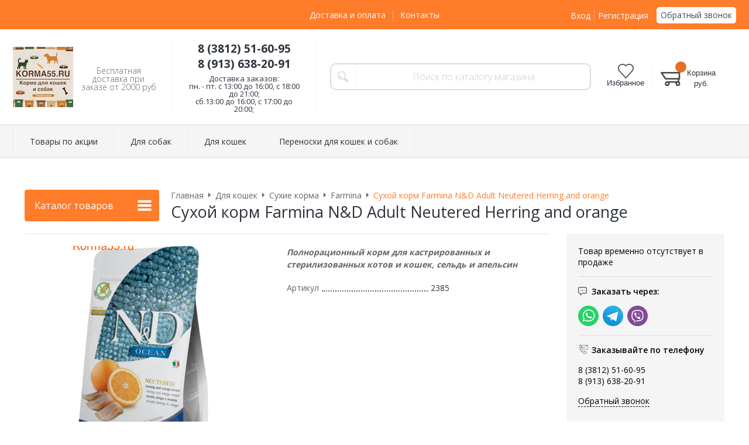

--- FILE ---
content_type: text/html; charset=WINDOWS-1251
request_url: https://www.korma55.ru/forcats/suhie-korma/farmina/farmina-n-and-d-adult-neutered-herring-and-orange-2385/
body_size: 16878
content:
<!DOCTYPE html><html lang="ru" class=""><head><link rel="icon" href="/param_upload/favicon6431.jpg" type="image/jpeg"><link rel="shortcut icon" href="/param_upload/favicon6431.jpg" type="image/jpeg"><title>Сухой корм Farmina N&amp;D Adult Neutered Herring and orange </title><meta name="keywords" content="фармина, фармина омск, farmina омск, купить фармину в омске, фармина для кошек"><meta name="Description" content="Купить сухой корм Farmina N&amp;D Adult Neutered Herring and orange в Омске с бесплатной доставкой на дом "><meta property="og:title" content="Сухой корм Farmina N&amp;D Adult Neutered Herring and orange "><meta property="og:type" content="website"><meta property="og:description" content="Купить сухой корм Farmina N&amp;D Adult Neutered Herring and orange в Омске с бесплатной доставкой на дом "><meta property="og:url" content="https://www.korma55.ru/forcats/suhie-korma/farmina/farmina-n-and-d-adult-neutered-herring-and-orange-2385/"><meta property="og:image" content="https://www.korma55.ru/upload/goods_pic_big/2385.jpg"><meta charset="windows-1251"><meta name="robots" content="index,follow"><link href="//static.itmatrix.ru/gift/themes/v12.07/formula/layout/css/layout.css?20260121112226" rel="stylesheet" type="text/css"><meta name="viewport" content="width=device-width, initial-scale=1, user-scalable=no"><link href="//static.itmatrix.ru/gift/themes/v12.07/formula/layout/css/layout_mobile.css?20260121112226" rel="stylesheet" type="text/css"><link href="//static.itmatrix.ru/gift/themes/v12.07/formula/colors/formula_food/theme.css" rel="stylesheet" type="text/css"><link href="/css/custom.css?20260121112226" rel="stylesheet" type="text/css"><noscript><link href="//static.itmatrix.ru/gift/themes/v12.01/techno/css/noscript.css?20260121112226" rel="stylesheet" type="text/css"></noscript><script src="//static.itmatrix.ru/gift/themes/v12.07/js/app.js?20260121112226" charset="UTF-8"></script><!-- Begin Me-Talk {literal} -->
<script type='text/javascript'>
	(function(d, w, m) {
		window.supportAPIMethod = m;
		var s = d.createElement('script');
		s.type ='text/javascript'; s.id = 'supportScript'; s.charset = 'utf-8';
		s.async = true;
		var id = '07a5ea9539728aee1fdae7307f23bf06';
		s.src = '//me-talk.ru/support/support.js?h='+id;
		var sc = d.getElementsByTagName('script')[0];
		w[m] = w[m] || function() { (w[m].q = w[m].q || []).push(arguments); };
		if (sc) sc.parentNode.insertBefore(s, sc); 
		else d.documentElement.firstChild.appendChild(s);
	})(document, window, 'MeTalk');
</script>
<!-- {/literal} End Me-Talk --><script> (function(i,s,o,g,r,a,m){i['GoogleAnalyticsObject']=r;i[r]=i[r]||function(){
 (i[r].q=i[r].q||[]).push(arguments)},i[r].l=1*new Date();a=s.createElement(o),
 m=s.getElementsByTagName(o)[0];a.async=1;a.src=g;m.parentNode.insertBefore(a,m)
 })(window,document,'script','//www.google-analytics.com/analytics.js','ga');
 ga('create', 'UA-70092057-1', 'auto');
 ga('send', 'pageview');
 ga('require', 'ecommerce'); // Load the ecommerce plug-in.
 var _S2UGA = new S2UGA();
</script><script type="text/javascript">
$( document ).ready(function() {S2UYaMetrica.prototype.init( undefined, 28057623 );});</script>
<script type="text/javascript" src="https://cdn.jsdelivr.net/stopsovetnik/latest/ss.min.js" async="true"></script>
    <style>
    
    .techno .header-body {
        background: url("//static.itmatrix.ru/gift/themes/v12.04/techno/layout/i/new_year/top1.jpg") repeat-x;
        background-position: center;
    }
    
      .techno .content-block {
          background: url("//static.itmatrix.ru/gift/themes/v12.04/techno/layout/i/new_year/layout2.jpg") no-repeat 50% 0;
      }
    
    </style>
    <script type="text/javascript">
var S2UOnLoadData; var S2UNewOnloadAction = true;$(document).ready(function() {$.ajax({type: "POST", url: "/cgi-bin/request.pl", data: {package: 'S2U::Frame::FO::UserDataTracker', event: 'ajax_onload_action', v: 2 },
dataType: "json", success: function(res) {S2UOnLoadData = res.data; _S2UCart.updateCartInfoOnLoad();var user = S2UOnLoadData.user_info || { authorized: 0 };if (user.authorized) {$('.header-cap-enter-text').html(user.name);$('.header-cap-toolbar__register').hide();$('.header-cap-toolbar__personal .header-cap-toolbar__divider').hide();}
}});});</script>
</head><body class="formula mobile_layout"><div style="position:absolute;clip:rect(0,0,0,0)"><svg version="1.1" xmlns="http://www.w3.org/2000/svg" xmlns:xlink="http://www.w3.org/1999/xlink"><symbol id="svg-icon-location" viewbox="0 0 92 92"><path d="M68.4,7.9C62.7,2.8,54.7,0,46,0S29.3,2.8,23.6,7.9C16.6,14.1,13,23.4,13,35c0,25.1,28.9,54.6,30.2,55.8
 c0.8,0.8,1.8,1.2,2.8,1.2s2.1-0.4,2.8-1.2C50.1,89.6,79,60.1,79,35C79,23.4,75.4,14.1,68.4,7.9z M46,82.1c-2.7-3-7-8-11.2-14
 C25.8,55.3,21,43.9,21,35c0-25,19.1-27,25-27c23.2,0,25,20.7,25,27C71,52.6,53.1,74.3,46,82.1z M46,17.3c-8.8,0-15.9,7.3-15.9,16.2
 S37.2,49.6,46,49.6c8.8,0,15.9-7.3,15.9-16.2S54.8,17.3,46,17.3z M46,42.6c-4.9,0-8.9-4.1-8.9-9.2s4-9.2,8.9-9.2
 c4.9,0,8.9,4.1,8.9,9.2S50.9,42.6,46,42.6z"></path></symbol><symbol id="svg-icon-zoom" viewbox="0 0 24 24"><path fill="transparent" stroke="currentColor" stroke-width="2" fill-rule="evenodd" d="M10 1a9 9 0 1 1-9 9 9 9 0 0 1 9-9zm13 22l-7-7"></path></symbol><symbol id="svg-icon-cross" viewbox="0 0 92 92"><path d="M70.7 64.3c1.8 1.8 1.8 4.6 0 6.4-.9.9-2 1.3-3.2 1.3-1.2 0-2.3-.4-3.2-1.3L46 52.4 27.7 70.7c-.9.9-2 1.3-3.2 1.3s-2.3-.4-3.2-1.3c-1.8-1.8-1.8-4.6 0-6.4L39.6 46 21.3 27.7c-1.8-1.8-1.8-4.6 0-6.4 1.8-1.8 4.6-1.8 6.4 0L46 39.6l18.3-18.3c1.8-1.8 4.6-1.8 6.4 0 1.8 1.8 1.8 4.6 0 6.4L52.4 46l18.3 18.3z"></path></symbol></svg></div><div class="aside-mobile-menu"><form action="/cgi-bin/dsp.pl" method="get"><div class="search__holder"><input class="search__input search__input-tips" name="search_string" placeholder="Поиск"><input class="search__submit" type="submit" value="Найти"></div><input type="hidden" value="search" name="event"><input type="hidden" value="search" name="cl"></form><ul class="catalog-menu catalog-menu_type_mobile catalog-menu_settings_position"></ul><ul class="catalog-menu articles"></ul><ul class="cap__menu"></ul><div class="aside-mobile-menu-personal"><a class="aside-mobile-menu-personal-link" href="/cgi-bin/dsp.pl?cl=register&amp;event=edit_form"><span>Личный кабинет</span></a></div></div><style type="text/css"> .formula .aside-mobile-menu .catalog-menu.articles {
 margin-top: -12px;
 }
</style><div class="wrapper"><header class="header js-header"><div class="header-cap"><div class="burger"><input type="checkbox" id="toggle-menu"/><label for="toggle-menu"><span class="menu-icon"></span></label></div><div class="mobile-side"><ul class="toolbar"><li class="toolbar__item toolbar__favorite"><a class="toolbar__link toolbar__link--favorite" href="/cgi-bin/dsp.pl?cl=Frame::FO::Favorite&amp;event=show_favorite" title="Избранное"><span class="toolbar__title">Избранное</span><span class="toolbar__counter"></span></a></li><li class="toolbar__item toolbar__basket"><div class="basket"><a class="toolbar__link toolbar__link--basket" href="/cgi-bin/dsp.pl?cl=order&amp;event=show_basket"><div class="basket__counter"><span class="toolbar__title">Корзина</span> <span class="toolbar__counter toolbar__counter--basket basket__count">&nbsp;&nbsp;</span></div><div class="toolbar__price basket__price"><span class="basket__summ">&nbsp;&nbsp;</span> руб.</div></a></div></li></ul></div><div class="header-cap__inner container"><div class="header-cap__col header-cap__col--city"><div class="header-city hide"><span class="header-city__label">Ваш город:</span><span class="header-city__current change-current-city-kladr current-city-title"></span></div></div><div class="header-cap__col header-cap__col--menu"><ul class="header-cap__menu collapse js-menu-collapse js-cap-menu-collapse"><li class="menu__item"><a class="menu__link" href="/articles/dostavka-i-oplata/">Доставка и оплата</a></li><li class="menu__item"><a class="menu__link" href="/articles/kontakty/">Контакты</a></li><li class="menu__item menu__item--other hidden js-menu-collapse-other"><a class="menu__link">...</a></li></ul></div><div class="header-cap__col header-cap__col--toolbar"><ul class="header-cap-toolbar"><li class="header-cap-toolbar__personal"><a class="header-cap-toolbar__link" href="/cgi-bin/dsp.pl?cl=register&amp;event=edit_form"><span class="header-cap-enter-text">Вход</span></a>&nbsp;<span class="header-cap-toolbar__divider"></span>&nbsp;<a class="header-cap-toolbar__link header-cap-toolbar__register" href="/cgi-bin/dsp.pl?cl=register&amp;event=reg_form"><span>Регистрация</span></a></li><li class="header-cap-toolbar__call"><a class="callmehead" href="#" onmouseout="$('.callme_div').hide();" onmouseover="$('.callme_div').show();">Обратный звонок</a></li></ul></div></div></div><div class="header-body"><div class="header__bg"></div><div class="header-body__inner container"><div class="header-body__col header-body__col--logo"><div class="header-logo"><a class="header-logo__logo logo logo_settings_position" href="/"><img src="/images/logo.jpg" alt="Зоомагазин Korma55.ru в Омске: зоотовары онлайн | корма для кошек, собак | купить товары для животных | доставка по все России"></a><div class="header-logo__text"><div class="header-logo__slogan">Бесплатная доставка при заказе от 2000 руб</div></div></div></div><div class="header-body__col header-body__col--contacts"><div class="header-contacts"><div class="header-contacts__phone header-contacts__phone--mobile"><a href="tel:+73812516095">+73812516095</a></div><div class="header-contacts__phone">8 (3812) 51-60-95 <br> 8 (913) 638-20-91</div><div class="header-contacts__time">Доставка заказов: <br> пн. - пт. с 13:00 до 16:00, с 18:00 до 21:00; <br> сб.13:00 до 16:00, с 17:00 до 20:00;</div></div></div><div class="header-body__col header-body__col--search"><div class="header-search"><div class="search"><form class="search__form" action="/cgi-bin/dsp.pl" method="get"><div class="search__holder"><input class="search__input search__input-tips" name="search_string" placeholder="Поиск по каталогу магазина"><input class="search__submit" type="submit" value="Найти"></div><input type="hidden" value="search" name="event"><input type="hidden" value="search" name="cl"></form></div></div></div><div class="header-body__col header-body__col--toolbar"><ul class="toolbar"><li class="toolbar__item toolbar__favorite"><a class="toolbar__link toolbar__link--favorite" href="/cgi-bin/dsp.pl?cl=Frame::FO::Favorite&amp;event=show_favorite" title="Избранное"><span class="toolbar__title">Избранное</span><span class="toolbar__counter"></span></a></li><li class="toolbar__item toolbar__basket"><div class="basket"><a class="toolbar__link toolbar__link--basket" href="/cgi-bin/dsp.pl?cl=order&amp;event=show_basket"><div class="basket__counter"><span class="toolbar__title">Корзина</span> <span class="toolbar__counter toolbar__counter--basket basket__count">&nbsp;&nbsp;</span></div><div class="toolbar__price basket__price"><span class="basket__summ">&nbsp;&nbsp;</span> руб.</div></a></div></li></ul></div></div></div><div class="header-category"><div class="header-category__inner"><ul class="catalog-menu catalog-menu_settings_position catalog-menu_top collapse js-menu-collapse js-catalog-menu-collapse"><li class="catalog-menu__item "><a href="/tovary-po-akcii-305/" class="catalog-menu__link  catalog-menu__link_has_child">Товары по акции</a><div class="catalog-menu__sub "><ul class="catalog-menu__sub-group"><li class="catalog-menu__sub-item"><a href="/tovary-po-akcii-305/dlya-koshek/">АКЦИИ для кошек</a></li><li class="catalog-menu__sub-item"><a href="/tovary-po-akcii-305/dlya-sobak/">АКЦИИ для собак</a></li></ul></div>
</li><li class="catalog-menu__item "><a href="/for-dogs/" class="catalog-menu__link  catalog-menu__link_has_child">Для собак</a><div class="catalog-menu__sub "><ul class="catalog-menu__sub-group"><li class="catalog-menu__sub-item"><a href="/for-dogs/vlazhnye-korma/">Влажные корма</a></li><li class="catalog-menu__sub-item"><a href="/for-dogs/dryfood/">Сухие корма</a></li><li class="catalog-menu__sub-item"><a href="/for-dogs/vitaminy-dobavki/">Витамины, добавки</a></li><li class="catalog-menu__sub-item"><a href="/for-dogs/lakomstva/">Лакомства</a></li><li class="catalog-menu__sub-item"><a href="/for-dogs/uhod-gigiena/">Уход, гигиена</a></li></ul></div>
</li><li class="catalog-menu__item "><a href="/forcats/" class="catalog-menu__link  catalog-menu__link_has_child">Для кошек</a><div class="catalog-menu__sub "><ul class="catalog-menu__sub-group"><li class="catalog-menu__sub-item"><a href="/forcats/vlazhnye-korma/">Влажные корма</a></li><li class="catalog-menu__sub-item"><a href="/forcats/suhie-korma/">Сухие корма</a></li><li class="catalog-menu__sub-item"><a href="/forcats/vitaminy-dobavki/">Витамины, добавки</a></li><li class="catalog-menu__sub-item"><a href="/forcats/doma-lezhanki/">Дома, когтеточки</a></li><li class="catalog-menu__sub-item"><a href="/forcats/lakomstva/">Лакомства</a></li><li class="catalog-menu__sub-item"><a href="/forcats/napolniteli/">Наполнители</a></li><li class="catalog-menu__sub-item"><a href="/forcats/uhod-gigiena/">Уход, гигиена</a></li></ul></div>
</li><li class="catalog-menu__item catalog-menu__item_last"><a href="/perenoski-dlya-koshek-i-sobak/" class="catalog-menu__link ">Переноски для кошек и собак</a></li>
<li class="catalog-menu__item catalog-menu__item_last catalog-menu__item--other hidden js-menu-collapse-other"><a class="catalog-menu__link catalog-menu__link_has_child">...</a><div class="catalog-menu__sub catalog-menu__sub_last js-catalog-menu-collapse-sub"></div></li></ul></div></div>
</header><div class="fly-head js-fly-head"><div class="container"><div class="fly-head__inner"><div class="fly-head__search-row"><div class="fly-head__search"><div class="search"><form class="search__form" action="/cgi-bin/dsp.pl" method="get"><div class="search__holder"><input class="search__input search__input-tips" name="search_string" placeholder="Поиск по каталогу магазина"><input class="search__submit" type="submit" value="Найти"></div><input type="hidden" value="search" name="event"><input type="hidden" value="search" name="cl"></form></div></div><div class="fly-head__search-close js-fly-head-search-toggle"><svg><use xlink:href="#svg-icon-cross"></use></svg></div></div><div class="fly-head__row"><div class="fly-head__logo"><a href="/"><img src="/images/logo.jpg" alt="Зоомагазин Korma55.ru в Омске: зоотовары онлайн | корма для кошек, собак | купить товары для животных | доставка по все России"></a></div><div class="fly-head__contacts"><a href="/articles/kontakty/"><svg><use xlink:href="#svg-icon-location"></use></svg></a></div><div class="fly-head__phone">8 (3812) 51-60-95 <br> 8 (913) 638-20-91</div><div class="fly-head__btns"><a class="callmehead btn-outline" href="#">Обратный звонок</a></div><div class="fly-head__search-open js-fly-head-search-toggle"><svg><use xlink:href="#svg-icon-zoom"></use></svg></div></div></div></div></div><script> // перенести в скрипты фильтра
 $(document).on('click', '.filter__caption', function() {
 $(this).toggleClass('collapsed');
 });
</script><div class="content-block content-block--goods-page"><div class="content-block__inner"><input type="checkbox" class="goods-left-menu-toggle" id="goods-left-menu-toggle"><div class="content-aside-block layout_type_aside"><div class="aside-catalog-menu"><div class="toggle toggle_settings_position left_catalog_toggle active" id="left_catalog_toggle"><div class="toggle__trigger">Каталог</div><div class="toggle__content"><ul class="catalog-menu catalog-menu_type_aside catalog-menu_settings_position aside-catalog-menu-hover "><li class="catalog-menu__item level1 "><a class="catalog-menu__link catalog-menu__link_has_child" href="/tovary-po-akcii-305/">Товары по акции</a><div class="catalog-menu__sub"><ul class="catalog-menu__sub-group"><li class="catalog-menu__sub-item"><a href="/tovary-po-akcii-305/dlya-koshek/" class="catalog-menu__link">АКЦИИ для кошек</a></li><li class="catalog-menu__sub-item"><a href="/tovary-po-akcii-305/dlya-sobak/" class="catalog-menu__link">АКЦИИ для собак</a></li></ul></div></li><li class="catalog-menu__item level1 "><a class="catalog-menu__link catalog-menu__link_has_child" href="/for-dogs/">Для собак</a><div class="catalog-menu__sub"><ul class="catalog-menu__sub-group"><li class="catalog-menu__sub-item"><a href="/for-dogs/vlazhnye-korma/" class="catalog-menu__link">Влажные корма</a><div class="catalog-menu__sub"><ul class="catalog-menu__sub-group"><li class="catalog-menu__sub-item level3 "><a href="/for-dogs/vlazhnye-korma/royal-canin-vlazhnye-raciony/" class="catalog-menu__link">Royal Canin</a></li><li class="catalog-menu__sub-item level3 "><a href="/for-dogs/vlazhnye-korma/royal-canin-vet-vlazhnye-raciony/" class="catalog-menu__link">Royal Canin vet (вет. корма)</a></li><li class="catalog-menu__sub-item level3 "><a href="/for-dogs/vlazhnye-korma/monge/" class="catalog-menu__link">Monge</a></li><li class="catalog-menu__sub-item level3 "><a href="/for-dogs/vlazhnye-korma/monge-vetsolution/" class="catalog-menu__link">Monge VetSolution</a></li><li class="catalog-menu__sub-item level3 "><a href="/for-dogs/vlazhnye-korma/award/" class="catalog-menu__link">Award</a></li><li class="catalog-menu__sub-item level3 "><a href="/for-dogs/vlazhnye-korma/best-dinner-vet-profi/" class="catalog-menu__link">Best Dinner (Vet Profi)</a></li><li class="catalog-menu__sub-item level3 "><a href="/for-dogs/vlazhnye-korma/best-dinner/" class="catalog-menu__link">Best Dinner</a></li><li class="catalog-menu__sub-item level3 "><a href="/for-dogs/vlazhnye-korma/alphapet/" class="catalog-menu__link">Alphapet</a></li><li class="catalog-menu__sub-item level3 "><a href="/for-dogs/vlazhnye-korma/zoodiet/" class="catalog-menu__link">Четвероногий гурман (Zoodiet)</a></li><li class="catalog-menu__sub-item level3 "><a href="/for-dogs/vlazhnye-korma/probalance/" class="catalog-menu__link">ProBalance</a></li><li class="catalog-menu__sub-item level3 "><a href="/for-dogs/vlazhnye-korma/farmina-vet-korma/" class="catalog-menu__link">Farmina (вет. корма)</a></li><li class="catalog-menu__sub-item level3 "><a href="/for-dogs/vlazhnye-korma/prohvost/" class="catalog-menu__link">PROХВОСТ</a></li><li class="catalog-menu__sub-item level3 "><a href="/for-dogs/vlazhnye-korma/mnyams/" class="catalog-menu__link">Мнямс</a></li></ul></div></li></ul><ul class="catalog-menu__sub-group"><li class="catalog-menu__sub-item"><a href="/for-dogs/dryfood/" class="catalog-menu__link">Сухие корма</a><div class="catalog-menu__sub"><ul class="catalog-menu__sub-group"><li class="catalog-menu__sub-item level3 "><a href="/for-dogs/dryfood/royalcat/" class="catalog-menu__link">Royal Canin</a></li><li class="catalog-menu__sub-item level3 "><a href="/for-dogs/dryfood/royalvdcat/" class="catalog-menu__link">Royal Canin vet (вет. корма)</a></li><li class="catalog-menu__sub-item level3 "><a href="/for-dogs/dryfood/grandorf/" class="catalog-menu__link">Grandorf</a></li><li class="catalog-menu__sub-item level3 "><a href="/for-dogs/dryfood/grandorf-fresh/" class="catalog-menu__link">Grandorf fresh</a></li><li class="catalog-menu__sub-item level3 "><a href="/for-dogs/dryfood/monge/" class="catalog-menu__link">Monge</a></li><li class="catalog-menu__sub-item level3 "><a href="/for-dogs/dryfood/monge-vetsolution/" class="catalog-menu__link">Monge VetSolution</a></li><li class="catalog-menu__sub-item level3 "><a href="/for-dogs/dryfood/premier/" class="catalog-menu__link">Premier</a></li><li class="catalog-menu__sub-item level3 "><a href="/for-dogs/dryfood/zillii/" class="catalog-menu__link">Zillii</a></li><li class="catalog-menu__sub-item level3 "><a href="/for-dogs/dryfood/award/" class="catalog-menu__link">Award</a></li><li class="catalog-menu__sub-item level3 "><a href="/for-dogs/dryfood/best-dinner/" class="catalog-menu__link">Best Dinner</a></li><li class="catalog-menu__sub-item level3 "><a href="/for-dogs/dryfood/territoriya/" class="catalog-menu__link">Территория</a></li><li class="catalog-menu__sub-item level3 "><a href="/for-dogs/dryfood/craftia/" class="catalog-menu__link">CRAFTIA</a></li><li class="catalog-menu__sub-item level3 "><a href="/for-dogs/dryfood/craftia-vet-dieta/" class="catalog-menu__link">CRAFTIA GALENA вет диета</a></li><li class="catalog-menu__sub-item level3 "><a href="/for-dogs/dryfood/odno-myaso/" class="catalog-menu__link">Одно мясо</a></li><li class="catalog-menu__sub-item level3 "><a href="/for-dogs/dryfood/breedersway/" class="catalog-menu__link">BreedersWay</a></li><li class="catalog-menu__sub-item level3 "><a href="/for-dogs/dryfood/sirius-sirius/" class="catalog-menu__link">Sirius</a></li><li class="catalog-menu__sub-item level3 "><a href="/for-dogs/dryfood/rawival/" class="catalog-menu__link">Rawival</a></li><li class="catalog-menu__sub-item level3 "><a href="/for-dogs/dryfood/karmy/" class="catalog-menu__link">Karmy</a></li><li class="catalog-menu__sub-item level3 "><a href="/for-dogs/dryfood/delicana/" class="catalog-menu__link">Delicana</a></li><li class="catalog-menu__sub-item level3 "><a href="/for-dogs/dryfood/dlya-samyh-predannyh/" class="catalog-menu__link">Для самых преданных</a></li><li class="catalog-menu__sub-item level3 "><a href="/for-dogs/dryfood/alphapet/" class="catalog-menu__link">ALPHAPET</a></li><li class="catalog-menu__sub-item level3 "><a href="/for-dogs/dryfood/elato/" class="catalog-menu__link">ELATO</a></li><li class="catalog-menu__sub-item level3 "><a href="/for-dogs/dryfood/holistik-premer-derevenskie-lakomstva/" class="catalog-menu__link">Холистик Премьер (Деревенские лакомства)</a></li><li class="catalog-menu__sub-item level3 "><a href="/for-dogs/dryfood/probalance/" class="catalog-menu__link">ProBalance</a></li><li class="catalog-menu__sub-item level3 "><a href="/for-dogs/dryfood/dilli/" class="catalog-menu__link">ДИЛЛИ</a></li><li class="catalog-menu__sub-item level3 "><a href="/for-dogs/dryfood/prohvost/" class="catalog-menu__link">PROХВОСТ</a></li><li class="catalog-menu__sub-item level3 "><a href="/for-dogs/dryfood/all-dogs/" class="catalog-menu__link">ALL DOGS</a></li><li class="catalog-menu__sub-item level3 "><a href="/for-dogs/dryfood/farmina/" class="catalog-menu__link">Farmina</a></li><li class="catalog-menu__sub-item level3 "><a href="/for-dogs/dryfood/farmina-vet-korma/" class="catalog-menu__link">Farmina (вет. корма)</a></li></ul></div></li></ul><ul class="catalog-menu__sub-group"><li class="catalog-menu__sub-item"><a href="/for-dogs/vitaminy-dobavki/" class="catalog-menu__link">Витамины, добавки</a></li><li class="catalog-menu__sub-item"><a href="/for-dogs/lakomstva/" class="catalog-menu__link">Лакомства</a><div class="catalog-menu__sub"><ul class="catalog-menu__sub-group"><li class="catalog-menu__sub-item level3 "><a href="/for-dogs/lakomstva/mnyams/" class="catalog-menu__link">Мнямс</a></li><li class="catalog-menu__sub-item level3 "><a href="/for-dogs/lakomstva/wanpy/" class="catalog-menu__link">Wanpy</a></li><li class="catalog-menu__sub-item level3 "><a href="/for-dogs/lakomstva/derevenskie-lakomstva/" class="catalog-menu__link">Деревенские лакомства</a></li></ul></div></li></ul><ul class="catalog-menu__sub-group"><li class="catalog-menu__sub-item"><a href="/for-dogs/uhod-gigiena/" class="catalog-menu__link">Уход, гигиена</a><div class="catalog-menu__sub"><ul class="catalog-menu__sub-group"><li class="catalog-menu__sub-item level3 "><a href="/for-dogs/uhod-gigiena/gruming/" class="catalog-menu__link">Груминг </a></li><li class="catalog-menu__sub-item level3 "><a href="/for-dogs/uhod-gigiena/shampuni-537/" class="catalog-menu__link">Косметика</a></li><li class="catalog-menu__sub-item level3 "><a href="/for-dogs/uhod-gigiena/podstilki/" class="catalog-menu__link">Подстилки, пелёнки, подгузники</a></li><li class="catalog-menu__sub-item level3 "><a href="/for-dogs/uhod-gigiena/sredstva-dlya-uhoda-za-glazami-i-ushami/" class="catalog-menu__link">Средства для ухода за глазами и ушами</a></li><li class="catalog-menu__sub-item level3 "><a href="/for-dogs/uhod-gigiena/sredstva-dlya-uhoda-za-polostyu-rta/" class="catalog-menu__link">Средства для ухода за полостью рта</a></li></ul></div></li></ul></div></li><li class="catalog-menu__item level1 catalog-menu__item_current-parent"><a class="catalog-menu__link catalog-menu__link_has_child" href="/forcats/">Для кошек</a><div class="catalog-menu__sub"><ul class="catalog-menu__sub-group"><li class="catalog-menu__sub-item level2 "><a href="/forcats/vlazhnye-korma/" class="catalog-menu__link catalog-menu__link_has_child">Влажные корма</a><div class="catalog-menu__sub"><ul class="catalog-menu__sub-group"><li class="catalog-menu__sub-item"><a href="/forcats/vlazhnye-korma/royal-canin-vlazhnye-raciony/" class="catalog-menu__link">Royal Canin</a></li><li class="catalog-menu__sub-item"><a href="/forcats/vlazhnye-korma/royal-canin-vet-vlazhnye-raciony/" class="catalog-menu__link">Royal Canin vet (вет. корма)</a></li><li class="catalog-menu__sub-item"><a href="/forcats/vlazhnye-korma/zilli/" class="catalog-menu__link">Zillii</a></li><li class="catalog-menu__sub-item"><a href="/forcats/vlazhnye-korma/award/" class="catalog-menu__link">Award</a></li><li class="catalog-menu__sub-item"><a href="/forcats/vlazhnye-korma/best-dinner-vet-profi/" class="catalog-menu__link">Best Dinner (Vet Profi)</a></li><li class="catalog-menu__sub-item"><a href="/forcats/vlazhnye-korma/best-dinner/" class="catalog-menu__link">Best Dinner</a></li><li class="catalog-menu__sub-item"><a href="/forcats/vlazhnye-korma/monge/" class="catalog-menu__link">Monge</a></li><li class="catalog-menu__sub-item"><a href="/forcats/vlazhnye-korma/monge-vetsolution/" class="catalog-menu__link">Monge VetSolution</a></li><li class="catalog-menu__sub-item"><a href="/forcats/vlazhnye-korma/karmy/" class="catalog-menu__link">Karmy</a></li><li class="catalog-menu__sub-item"><a href="/forcats/vlazhnye-korma/alphapet/" class="catalog-menu__link">Alphapet</a></li><li class="catalog-menu__sub-item"><a href="/forcats/vlazhnye-korma/wanpy/" class="catalog-menu__link">Wanpy</a></li><li class="catalog-menu__sub-item"><a href="/forcats/vlazhnye-korma/derevenskie-lakomstva/" class="catalog-menu__link">Деревенские лакомства </a></li><li class="catalog-menu__sub-item"><a href="/forcats/vlazhnye-korma/ferma-kota-fedora/" class="catalog-menu__link">Ферма кота Федора</a></li><li class="catalog-menu__sub-item"><a href="/forcats/vlazhnye-korma/mnyams/" class="catalog-menu__link">Мнямс</a></li><li class="catalog-menu__sub-item"><a href="/forcats/vlazhnye-korma/zoodiet/" class="catalog-menu__link">Четвероногий гурман (Zoodiet)</a></li></ul><ul class="catalog-menu__sub-group"><li class="catalog-menu__sub-item"><a href="/forcats/vlazhnye-korma/probalance/" class="catalog-menu__link">ProBalance</a></li><li class="catalog-menu__sub-item"><a href="/forcats/vlazhnye-korma/prohvost/" class="catalog-menu__link">PROХВОСТ</a></li><li class="catalog-menu__sub-item"><a href="/forcats/vlazhnye-korma/farmina/" class="catalog-menu__link">Farmina</a></li><li class="catalog-menu__sub-item"><a href="/forcats/vlazhnye-korma/farmina-vet-korma/" class="catalog-menu__link">Farmina (вет. корма)</a></li></ul></div></li><li class="catalog-menu__sub-item level2 catalog-menu__item_current-parent"><a href="/forcats/suhie-korma/" class="catalog-menu__link catalog-menu__link_has_child">Сухие корма</a><div class="catalog-menu__sub"><ul class="catalog-menu__sub-group"><li class="catalog-menu__sub-item level3 "><a href="/forcats/suhie-korma/royal-canin/" class="catalog-menu__link">Royal Canin</a></li><li class="catalog-menu__sub-item level3 "><a href="/forcats/suhie-korma/royal-canin-vet/" class="catalog-menu__link">Royal Canin vet (вет. корма)</a></li><li class="catalog-menu__sub-item level3 "><a href="/forcats/suhie-korma/grandorf/" class="catalog-menu__link">Grandorf</a></li><li class="catalog-menu__sub-item level3 "><a href="/forcats/suhie-korma/grandorf-fresh/" class="catalog-menu__link">Grandorf fresh</a></li><li class="catalog-menu__sub-item level3 "><a href="/forcats/suhie-korma/monge/" class="catalog-menu__link">Monge</a></li><li class="catalog-menu__sub-item level3 "><a href="/forcats/suhie-korma/monge-vetsolution/" class="catalog-menu__link">Monge VetSolution</a></li><li class="catalog-menu__sub-item level3 "><a href="/forcats/suhie-korma/premier/" class="catalog-menu__link">Premier</a></li><li class="catalog-menu__sub-item level3 "><a href="/forcats/suhie-korma/award/" class="catalog-menu__link">Award</a></li><li class="catalog-menu__sub-item level3 "><a href="/forcats/suhie-korma/zillii/" class="catalog-menu__link">Zillii</a></li><li class="catalog-menu__sub-item level3 "><a href="/forcats/suhie-korma/best-dinner/" class="catalog-menu__link">Best Dinner</a></li><li class="catalog-menu__sub-item level3 "><a href="/forcats/suhie-korma/territoriya/" class="catalog-menu__link">Территория</a></li><li class="catalog-menu__sub-item level3 "><a href="/forcats/suhie-korma/craftia/" class="catalog-menu__link">CRAFTIA</a></li><li class="catalog-menu__sub-item level3 "><a href="/forcats/suhie-korma/craftia-vet-dieta/" class="catalog-menu__link">CRAFTIA GALENA вет диета</a></li><li class="catalog-menu__sub-item level3 "><a href="/forcats/suhie-korma/odno-myaso/" class="catalog-menu__link">Одно мясо</a></li><li class="catalog-menu__sub-item level3 "><a href="/forcats/suhie-korma/sirius-sirius/" class="catalog-menu__link">Sirius</a></li><li class="catalog-menu__sub-item level3 "><a href="/forcats/suhie-korma/rawival/" class="catalog-menu__link">Rawival</a></li><li class="catalog-menu__sub-item level3 "><a href="/forcats/suhie-korma/karmy/" class="catalog-menu__link">Karmy</a></li><li class="catalog-menu__sub-item level3 "><a href="/forcats/suhie-korma/delicana/" class="catalog-menu__link">Delicana</a></li><li class="catalog-menu__sub-item level3 "><a href="/forcats/suhie-korma/dlya-samyh-predannyh/" class="catalog-menu__link">Для самых преданных</a></li><li class="catalog-menu__sub-item level3 "><a href="/forcats/suhie-korma/alphapet/" class="catalog-menu__link">ALPHAPET</a></li><li class="catalog-menu__sub-item level3 "><a href="/forcats/suhie-korma/elato/" class="catalog-menu__link">ELATO</a></li><li class="catalog-menu__sub-item level3 "><a href="/forcats/suhie-korma/holistik-premer-derevenskie-lakomstva/" class="catalog-menu__link">Холистик Премьер (Деревенские лакомства)</a></li><li class="catalog-menu__sub-item level3 "><a href="/forcats/suhie-korma/probalance/" class="catalog-menu__link">ProBalance</a></li><li class="catalog-menu__sub-item level3 "><a href="/forcats/suhie-korma/prohvost/" class="catalog-menu__link">PROХВОСТ</a></li><li class="catalog-menu__sub-item level3 "><a href="/forcats/suhie-korma/all-cats/" class="catalog-menu__link">ALL CATS</a></li><li class="catalog-menu__sub-item level3 catalog-menu__item_current-parent"><a href="/forcats/suhie-korma/farmina/" class="catalog-menu__link catalog-menu__sub-item__current-link">Farmina</a></li><li class="catalog-menu__sub-item level3 "><a href="/forcats/suhie-korma/farminavet/" class="catalog-menu__link">Farmina (вет. корма)</a></li></ul></div></li><li class="catalog-menu__sub-item level2 "><a href="/forcats/vitaminy-dobavki/" class="catalog-menu__link">Витамины, добавки</a></li><li class="catalog-menu__sub-item level2 "><a href="/forcats/doma-lezhanki/" class="catalog-menu__link">Дома, когтеточки</a></li><li class="catalog-menu__sub-item level2 "><a href="/forcats/lakomstva/" class="catalog-menu__link catalog-menu__link_has_child">Лакомства</a><div class="catalog-menu__sub"><ul class="catalog-menu__sub-group"><li class="catalog-menu__sub-item"><a href="/forcats/lakomstva/alphapet/" class="catalog-menu__link">ALPHAPET</a></li><li class="catalog-menu__sub-item"><a href="/forcats/lakomstva/derevenskie-lakomstva/" class="catalog-menu__link">Деревенские лакомства</a></li><li class="catalog-menu__sub-item"><a href="/forcats/lakomstva/mnyams/" class="catalog-menu__link">Мнямс</a></li><li class="catalog-menu__sub-item"><a href="/forcats/lakomstva/wanpy/" class="catalog-menu__link">Wanpy</a></li></ul></div></li><li class="catalog-menu__sub-item level2 "><a href="/forcats/napolniteli/" class="catalog-menu__link">Наполнители</a></li><li class="catalog-menu__sub-item level2 "><a href="/forcats/uhod-gigiena/" class="catalog-menu__link catalog-menu__link_has_child">Уход, гигиена</a><div class="catalog-menu__sub"><ul class="catalog-menu__sub-group"><li class="catalog-menu__sub-item"><a href="/forcats/uhod-gigiena/multivitaminnye-pasty/" class="catalog-menu__link">Мультивитаминные пасты</a></li><li class="catalog-menu__sub-item"><a href="/forcats/uhod-gigiena/podstilki-pelyonki/" class="catalog-menu__link">Подстилки, пелёнки, подгузники</a></li><li class="catalog-menu__sub-item"><a href="/forcats/uhod-gigiena/sredstva-dlya-vyvedeniya-shersti/" class="catalog-menu__link">Средства для выведения шерсти</a></li><li class="catalog-menu__sub-item"><a href="/forcats/uhod-gigiena/sredstva-dlya-uhoda-za-glazami-i-ushami/" class="catalog-menu__link">Средства для ухода за глазами и ушами</a></li><li class="catalog-menu__sub-item"><a href="/forcats/uhod-gigiena/sredstva-dlya-uhoda-za-zubami/" class="catalog-menu__link">Средства для ухода за полостью рта</a></li></ul></div></li></ul></div></li><li class="catalog-menu__item level1 "><a class="catalog-menu__link" href="/perenoski-dlya-koshek-i-sobak/">Переноски для кошек и собак</a></li></ul></div></div><div class="toggle toggle_settings_position left_filter_toggle active"><div class="toggle__trigger">Фильтр</div><div class="toggle__content"><div class="filter"><form name="frm_filter" id="frm_filter" action="/forcats/suhie-korma/farmina/" method="get">
<div  class="filter__group filter__group_number"
 data-attr-name = "min_price"
 data-min-value = "676"
 data-max-value = "1118"
 data-current-min-value = "676"
 data-current-max-value = "1118"><div class="filter__caption"> Цена, руб.:
</div><div class="filter-item__content"><div class="filter__price"><input class="filter__range" name="min_price_from" type="text" id="min_price_from" value="676"><div class="filter__divider">&mdash;</div><input class="filter__range" name="min_price_to" type="text" id="min_price_to" value="1118"></div><div class="filter__slider" id="min_price_slider"></div><input type="hidden" name="min_price_changed" id="min_price_changed" value=""></div></div>

<div class="filter__group filter__group-vozrast"><div class="filter__caption"><span>Возраст:</span></div><div class="filter-item__content"><ul class="filter__list_visible"><li class="filter__item"><label class="filter__label"><input class="filter__checkbox filter__activatecheck" type="checkbox" name="vozrast_1" value="1"  /><span class="filter__title">Взрослые (старше 1 года)</span></label></li><li class="filter__item"><label class="filter__label"><input class="filter__checkbox filter__activatecheck" type="checkbox" name="vozrast_3" value="1"  /><span class="filter__title">Котята (до 1 года)</span></label></li></ul></div></div>

<div class="filter__group filter__group-brend"><div class="filter__caption"><span>Бренд:</span></div><div class="filter-item__content"><ul class="filter__list_visible"><li class="filter__item"><label class="filter__label"><input class="filter__checkbox filter__activatecheck" type="checkbox" name="brend_1" value="1"  /><span class="filter__title">Farmina N&D беззерновой</span></label></li><li class="filter__item"><label class="filter__label"><input class="filter__checkbox filter__activatecheck" type="checkbox" name="brend_2" value="1"  /><span class="filter__title">Farmina N&D низкозерновой</span></label></li></ul></div></div>
<div class="filter__resultinfo">Найдено товаров: <span>X</span>. <a href="#">Посмотреть</a></div><input type="hidden" name="catalog_id" value="340"><input type="hidden" name="fabric_id" value="0"><input type="hidden" name="wobbler" value=""><input type="hidden" name="search_string" value=""><input type="hidden" name="tag_id" value="0"><input type="hidden" name="catalog_filter" value="1"><input type="submit" class="filter__show-result btn-color-conversion" value="Показать товары"><a class="filter__reset" href="/forcats/suhie-korma/farmina/">Сбросить фильтр</a></form></div></div></div></div><form action="/cgi-bin/dsp.pl" class="subscription subscription_settings_position" id="subscription__request-form"><div class="subscription__caption">Подпишитесь </div><div class="subscription__caption subscription__caption_last">на наши новости</div><div class="subscription__input"><input class="text subscription__email email-need-track" type="email" placeholder="E-mail" /></div><input class="subscription__submit btn-color-conversion" type="submit" value="Подписаться" /><div class="subscription__icon"></div></form><div class="left__inner-block left__inner-block_articles">  <div class="articles articles_settings_position"><div class="articles__title"><div class="articles__title__caption">Уголок покупателя</div></div><div class="articles__item articles__item_sub"><div class="articles__title articles__title_sub"><a href="/articles/kak-sdelat-zakaz/">Как сделать заказ?</a></div></div><div class="articles__item articles__item_sub"><div class="articles__title articles__title_sub"><a href="/articles/sotrudnichestvo/">Сотрудничество</a></div></div></div>
</div><div class="left__inner-block left__inner-block_articles">  <div class="articles articles_settings_position"><div class="articles__title"><div class="articles__title__caption">Полезные статьи</div></div><div class="articles__item articles__item_sub"><div class="articles__title articles__title_sub"><a href="/articles/pravilnaya-smena-raciona/">Правильная смена рациона</a></div></div><div class="articles__item articles__item_sub"><div class="articles__title articles__title_sub"><a href="/articles/nuzhen-gipoallergennyy-korm-u-vas-est-vybor/">Нужен гипоаллергенный корм? У вас есть выбор!</a></div></div><div class="articles__item articles__item_sub"><div class="articles__title articles__title_sub"><a href="/articles/klassifikaciya-kormov-dlya-zhivotnyh/">Классификация кормов</a></div></div><div class="articles__item articles__item_sub"><div class="articles__title articles__title_sub"><a href="/articles/korma-kategorii-holistik-chto-eto/">Корма категории "холистик". Что это?</a></div></div></div>
</div><div class="left__inner-block left__inner-block_articles">  <div class="articles articles_settings_position"><div class="articles__title"><div class="articles__title__caption">Подробнее о кормах Gina</div></div><div class="articles__item articles__item_sub"><div class="articles__title articles__title_sub"><a href="/articles/sertifikaty/">Сертификаты</a></div></div><div class="articles__item articles__item_sub"><div class="articles__title articles__title_sub"><a href="/articles/ingredienty/">Ингредиенты </a></div></div><div class="articles__item articles__item_sub"><div class="articles__title articles__title_sub"><a href="/articles/nashi-zavody/">Заводы</a></div></div><div class="articles__item articles__item_sub"><div class="articles__title articles__title_sub"><a href="/articles/preimuschestva/">Преимущества</a></div></div><div class="articles__item articles__item_sub"><div class="articles__title articles__title_sub"><a href="/articles/video-obzor/">Видео обзор</a></div></div></div>
</div><div class="left__inner-block left__inner-block_articles">  <div class="articles articles_settings_position"><div class="articles__title"><div class="articles__title__caption">Мы в соц. сетях! Присоединяйтесь!</div></div><div class="articles__descr"><p><a href="https://vk.com/korma55" target="_blank" rel="noopener"><img src="//korma55.ru/files/vk3-1.jpg?1520935177480" alt="" width="40" height="40"></a>&nbsp;&nbsp;<a href="https://instagram.com/korma55.ru/" target="_blank" rel="noopener"><img src="//korma55.ru/files/1491580658-yumminkysocialmedia06_83104.png?1520932076827" alt="" width="40" height="40"></a></p>
<p><a href="https://www.facebook.com/profile.php?id=100004045482721&fref=nf&pnref=story" target="_blank" rel="noopener"><img src="//korma55.ru/files/1491579541-yumminkysocialmedia01_83059.png?1520934958692" alt="" width="40" height="40"></a>&nbsp; <a href="http://ok.ru/korma55" target="_blank" rel="noopener"><img src="//korma55.ru/files/odnoklassniki-e1337075581781.png" alt=""></a></p>
<p><a href="https://omsk.flamp.ru/firm/korma55_magazin_kormov_dlya_koshek_i_sobak-282004258040171" target="_blank" rel="noopener"><img src="//korma55.ru/files/31d21f5f8b29731ec49b3153b2a5d290.jpg?1520935817421" alt="" width="40" height="40"></a>&nbsp;<a href="https://api.whatsapp.com/send?phone=79136382091" target="_blank" rel="noopener"><img src="//korma55.ru/files/9d065933306dba1e0cda0bd38de32c42.jpg?1520935647616" alt="" width="40" height="40"></a> &nbsp;</p>
<p></p>
<p></p>
<script src="//vk.com/js/api/openapi.js?137" type="text/javascript"></script>
<!-- VK Widget -->
<script type="text/javascript">// <![CDATA[
VK.Widgets.Group("vk_groups", {mode: 3, width: "160"}, 47557261);
// ]]></script>
<script src="//vk.com/js/api/openapi.js?152" type="text/javascript"></script>
<!-- VK Widget -->
<div id="vk_groups"></div></div></div>
</div></div><div class="goods_page goods_page--left"><div class="main-content"><div class="main-content__inner"><label for="goods-left-menu-toggle" class="goods-left-menu-btn"><span>Каталог товаров</span><i></i></label><ul class="breadcrumbs" itemscope="" itemtype="http://schema.org/BreadcrumbList"><li class="breadcrumbs__item" itemscope="" itemprop="itemListElement" itemtype="http://schema.org/ListItem"><a class="breadcrumbs__link" itemprop="item" href="/"><span itemprop="name">Главная</span></a><meta itemprop="position" content="1" /></li><li class="breadcrumbs__item" itemscope="" itemprop="itemListElement" itemtype="http://schema.org/ListItem"><a class="breadcrumbs__link" itemprop="item" href="/forcats/"><span itemprop="name">Для кошек</span></a><meta itemprop="position" content="2" /></li><li class="breadcrumbs__item" itemscope="" itemprop="itemListElement" itemtype="http://schema.org/ListItem"><a class="breadcrumbs__link" itemprop="item" href="/forcats/suhie-korma/"><span itemprop="name">Сухие корма</span></a><meta itemprop="position" content="3" /></li><li class="breadcrumbs__item" itemscope="" itemprop="itemListElement" itemtype="http://schema.org/ListItem"><a class="breadcrumbs__link" itemprop="item" href="/forcats/suhie-korma/farmina/"><span itemprop="name">Farmina</span></a><meta itemprop="position" content="4" /></li><li class="breadcrumbs__item"><span itemprop="name">Сухой корм Farmina N&D Adult Neutered Herring and orange</span><meta itemprop="position" content="5" /></li></ul><div itemscope itemtype="http://schema.org/Product" class="product"><div class="product__top"><h1 class="layout__caption layout__caption_settings_position layout__caption_type_catalog-item" itemprop="name">Сухой корм Farmina N&D Adult Neutered Herring and orange </h1></div><div class="product__main"><div class="product__gallery"><input type="hidden" name="zoom_goods_pic" value=""><div class="gallery"><a data-fancy-group="item-gallery" href="https://www.korma55.ru/upload/goods_pic_large/2385.jpg?20260111122646"><img src="https://www.korma55.ru/upload/goods_pic_big/2385.jpg?20260111122646" alt="Сухой корм Farmina N&amp;D Adult Neutered Herring and orange" title="Сухой корм Farmina N&amp;D Adult Neutered Herring and orange" class="goods_item_big_pic" itemprop="image"></a></div></div><div class="product__right js-product-right-col"><div class="product-aside"><div class="product-buy__inner"><div class="buy__no_order_label">Товар временно отсутствует в продаже</div></div><div class="goods-aside-block goods-aside-block--messengers"><div class="goods-aside-block__title"><i class="icon i-messengers-sm"></i><span>Заказать через:</span></div><div class="goods-aside-block__icons"><a href="https://wa.me/79136382091?text=Р—РґСЂР°РІСЃС‚РІСѓР№С‚Рµ! РњРµРЅСЏ РёРЅС‚РµСЂРµСЃСѓРµС‚ С‚РѕРІР°СЂ - Farmina N&D Adult Neutered Herring and orange https://www.korma55.ru/forcats/suhie-korma/farmina/farmina-n-and-d-adult-neutered-herring-and-orange-2385/" target="_blank"><img src="http://static.itmatrix.ru/gift/themes/v12.07/common/i/whatsapp.svg"></a><a href="https://t.me/alexeyastafev" target="_blank"><img src="http://static.itmatrix.ru/gift/themes/v12.07/common/i/telegram.svg"></a><a href="viber://chat?number=%2B79136382091" target="_blank"><img src="http://static.itmatrix.ru/gift/themes/v12.07/common/i/viber.svg"></a></div></div><div class="goods-aside-block goods-aside-block--contacts"><div class="goods-aside-block__title"><i class="icon i-contacts-sm"></i><span>Заказывайте по телефону</span></div><div class="goods-aside-block__text"><div class="goods-aside-block__phone">8 (3812) 51-60-95 <br> 8 (913) 638-20-91</div></div><a class="callmehead" href="#" id="callmehead2385">Обратный звонок</a></div>
</div></div><div class="product__sdesc"><div class="product-sdesc"><div class="product-sdesc__text"><span><em><strong>Полнорационный корм для кастрированных и стерилизованных котов и кошек, сельдь и апельсин</strong></em>&nbsp;</span></div></div><table class="features__table" style="margin-top: 20px;">
  <tr>
    <td class="attr_title form__attr-label-articul">Артикул
    </td>
    <td class="attr_value form__attr-articul">2385
    </td>
  </tr>
</table>
</div><div class="product__desc"><div class="product-desc"><div class="product-tabs"><input type="radio" class="product-tabs__toggle" name="product-tabs" id="product-tabs-toggle-annotation" checked><input type="radio" class="product-tabs__toggle" name="product-tabs" id="product-tabs-toggle-reviews" ><ul class="product-tabs__captions"><li ><label for="product-tabs-toggle-annotation"><span>Описание</span></label></li><li ><label for="product-tabs-toggle-reviews"><span>Отзывы</span></label></li></ul><div class="product-tabs__list"><div class="product-tabs__item"><div class="annotation annotation_settings_position"><div class="annotation__caption product-desc__title ">Описание</div><div itemprop="description"><strong><span class="titoletto">ИНГРЕДИЕНТЫ</span></strong><span></span>
<p class="comp">сельдь (34%), дегидратированный белок сельди (32%), сладкий картофель, яичный порошок, рыбий жир (сельдь), пульпа сахарной свёклы, сушеная морковь, люцерновая мука, инулин, фруктоолигосахариды, экстракт дрожжей (источник манноолигосахаридов), сушеный апельсин (0.5%), сушеное яблоко, сушеный гранат, сушеный шпинат, шелуха семян и семена подорожника, сушеная черника, хлорид натрия, сухие пивные дрожжи, куркума (0.2%), экстракт алоэ вера.</p>
<p class="comp"><strong><span class="titoletto">ПИЩЕВЫЕ ДОБАВКИ НА КГ</span>&nbsp;</strong><span></span></p>
<p class="comp">Витамин А 18000МЕ; Витамин D3 1200МЕ; Витамин Е 600мг; Витамин С 300мг; Витамин РР 150мг; Пантотеновая кислота 50мг; Витамин В2 20мг; Витамин В6 8,1мг; Витамин В1 10мг; Витамин Н 1,5мг; Фолиевая кислота 1,5мг; Витамин В12 0,1мг; холина хлорид 2500мг; бета-каротин 1,5мг; цинк 163.8мг; марганец 64.6мг; железо 58.3мг; медь 15.8мг; селенометионин 0,40мг; DL-метионин 5000мг; таурин 5000мг; L-карнитин 400мг. Специальные добавки: экстракт зеленого чая 100мг; экстракт розмарина. Антиоксиданты: токоферол из экстрактов натурального происхождения.</p>
<p class="comp"><strong><span class="titoletto">ПИТАТЕЛЬНЫЕ ВЕЩЕСТВА</span></strong><span></span></p>
<p class="comp">Сырой белок 46.00%; Сырой жир 11.00%; Сырая клетчатка 5.10%; Влажность 8.00%; Сырая зола 8.90%; Кальций 1,00%; Фосфор 0,90%; Магний 0,08%; Омега-6 1.80%; Омега-3 0,60%; DHA 0,35%; EPA 0,15%.</p>
<p class="comp"><strong><span class="titoletto">ЭНЕРГЕТИЧЕСКАЯ ЦЕННОСТЬ</span></strong><span></span></p>
<p class="comp">EM Kcal/Kg 3643 - Mj/Kg 15,24</p></div></div></div><div class="product-tabs__item"><div class="product-reviews__inner"><div class="reviews"><a class="anchor" id="feedback"></a><div class="reviews__caption"> Отзывы - <span class="reviews_item-name">Сухой корм Farmina N&D Adult Neutered Herring and orange</span><a class="show-add-review btn-color-regular">Оставить отзыв</a></div><div class="show_add-review"></div><div class="reviews__item_be-first"> Будьте первым, кто оставил отзыв.
</div><input type="hidden" name="goods_id" value="2385"><input type="hidden" name="goods_title" value="Сухой корм Farmina N&amp;D Adult Neutered Herring and orange"></div></div></div></div></div></div> 
 <div class="buy_together goods-carousel" data-list_title='С этим товаром покупают'><div class="goods-carousel__caption">С этим товаром покупают</div><div class="goods-carousel__carousel owl-carousel owl-theme js-goods-carousel-sm"><div class="goods-carousel__item"><div class="unit "><div class="unit_container"><form class="buy__form" method="post" action="/cgi-bin/dsp.pl?add_to_basket=1"><div class="unit__holder"><a href="/forcats/suhie-korma/farmina/farmina-n-and-d-cat-chicken-and-pomegranate-neutered-1193/"><img src="https://www.korma55.ru/upload/goods_pic_sm/1193.png?20260111122646" alt="Сухой корм Farmina N&amp;D Cat Chicken &amp; Pomegranate Neutered" title="Сухой корм Farmina N&amp;D Cat Chicken &amp; Pomegranate Neutered" class="unit__image"><img src="https://www.korma55.ru/upload/goods_att_sm/148.jpg?20260111122646" alt="Сухой корм Farmina N&amp;D Cat Chicken &amp; Pomegranate Neutered. Вид 2" title="Сухой корм Farmina N&amp;D Cat Chicken &amp; Pomegranate Neutered (вид 2)" class="unit__image"></a></div><div class="unit__article"><div class="unit__caption"><div class="unit__articul">арт.: 1193</div><div class="unit__title"><a href="/forcats/suhie-korma/farmina/farmina-n-and-d-cat-chicken-and-pomegranate-neutered-1193/">Сухой корм Farmina N&D Cat Chicken & Pomegranate Neutered</a></div></div><div class="unit__rating"><div class="buy__rating"><div class="buy__rating-fill reviews-fill">5.0</div></div><a href="/forcats/suhie-korma/farmina/farmina-n-and-d-cat-chicken-and-pomegranate-neutered-1193/">4 отзыва</a></div><div class="unit__content"><div class="unit__descr"><em><strong>Полнорационный беззерновой корм для взрослых стерилизованных кошек и кастрированных котов (курица, гранат)</strong></em></div></div><div class="unit__side"><div class="unit__status"><span class="item_status status_on-order" style="color:#0000ff">На заказ 1-4 дня</span></div><ul class="unit__price_type multi-price-buttons"><li class="multi-price-buttons__item"><a class="btn-color-regular selected" href="#" data-price-id="2919" data-pricetext='
<div class="unit__price unit__price_type_new">936 <span class="unit__price__rub-char">руб.</span></div>'  data-image="">300гр</a><input type="hidden" name="price_id" value="2919"></li><li class="multi-price-buttons__item"><a  href="#" data-price-id="2371" data-pricetext='
<div class="unit__price unit__price_type_new">3 692 <span class="unit__price__rub-char">руб.</span></div>'  data-image="">1,5кг</a></li><li class="multi-price-buttons__item"><a  href="#" data-price-id="3592" data-pricetext='
<div class="unit__price unit__price_type_new">9 464 <span class="unit__price__rub-char">руб.</span></div>'  data-image="">5кг</a></li><li class="multi-price-buttons__item"><a  href="#" data-price-id="2370" data-pricetext='
<div class="unit__price unit__price_type_new">16 068 <span class="unit__price__rub-char">руб.</span></div>'  data-image="">10кг</a></li></ul><div class="unit__prices "><div class="unit__price unit__price_type_new">936 <span class="unit__price__rub-char">руб.</span></div></div><div class="unit__buttons_inner"><input type="submit" class="unit__button btn-color-conversion unit_addToCart" data-goods-id="1193" value="Купить"></div><input type="hidden" name="goods_id" value="1193"><input type="hidden" name="event" value="add_to_basket"><input type="hidden" name="cl" value="order"></div></div></form></div></div></div><div class="goods-carousel__item"><div class="unit "><div class="unit_container"><form class="buy__form" method="post" action="/cgi-bin/dsp.pl?add_to_basket=1"><div class="unit__holder"><a href="/forcats/vlazhnye-korma/farmina/farmina-n-and-d-gf-s-sibasom-sardinoy-i-krevetkami-2445/"><img src="https://www.korma55.ru/upload/goods_pic_sm/2445.jpg?20251004100231" alt="Влажный корм Farmina N&amp;D Ocean с сибасом, сардиной и креветками" title="Влажный корм Farmina N&amp;D Ocean с сибасом, сардиной и креветками" class="unit__image"></a></div><div class="unit__article"><div class="unit__caption"><div class="unit__articul">арт.: 2445</div><div class="unit__title"><a href="/forcats/vlazhnye-korma/farmina/farmina-n-and-d-gf-s-sibasom-sardinoy-i-krevetkami-2445/">Влажный корм Farmina N&D Ocean с сибасом, сардиной и креветками</a></div></div><div class="unit__rating"><div class="buy__rating"><div class="buy__rating-fill reviews-fill">0.0</div></div></div><div class="unit__content"><div class="unit__descr"><em><strong>Полнорационный влажный корм для взрослых кошек.</strong></em></div></div><div class="unit__side"><div class="unit__status"><span class="item_status status_not-avail" style="color:#ff0000">Нет в наличии</span></div><div class="unit__price_type unit__price_type_one-type">80гр</div><div class="unit__prices"><div class="unit__price unit__price_type_new">230 <span class="unit__price__rub-char">руб.</span></div><input type="hidden" name="price_id" value="4625"></div><div class="unit__buttons_inner"><a href="" class="unit__button sendsp" id="sendsp2445"><span>Сообщить о поступлении</span></a></div><input type="hidden" name="goods_id" value="2445"><input type="hidden" name="event" value="add_to_basket"><input type="hidden" name="cl" value="order"></div></div></form></div></div></div><div class="goods-carousel__item"><div class="unit "><div class="unit_container"><form class="buy__form" method="post" action="/cgi-bin/dsp.pl?add_to_basket=1"><div class="unit__holder"><a href="/forcats/suhie-korma/farmina/farmina-n-and-d-cat-pumpkin-neutered-quail-1264/"><img src="https://www.korma55.ru/upload/goods_pic_sm/1264.png?20260111122646" alt="Сухой корм Farmina N&amp;D Cat Pumpkin Neutered Quail" title="Сухой корм Farmina N&amp;D Cat Pumpkin Neutered Quail" class="unit__image"></a></div><div class="unit__article"><div class="unit__caption"><div class="unit__articul">арт.: 1264</div><div class="unit__title"><a href="/forcats/suhie-korma/farmina/farmina-n-and-d-cat-pumpkin-neutered-quail-1264/">Сухой корм Farmina N&D Cat Pumpkin Neutered Quail</a></div></div><div class="unit__rating"><div class="buy__rating"><div class="buy__rating-fill reviews-fill">5.0</div></div><a href="/forcats/suhie-korma/farmina/farmina-n-and-d-cat-pumpkin-neutered-quail-1264/">3 отзыва</a></div><div class="unit__content"><div class="unit__descr"><strong><em>Полнорационный беззерновой корм для взрослых стерилизованных кошек и кастрированных котов<span>&nbsp;&nbsp;</span>(перепел, тыква и гранат)</em></strong></div></div><div class="unit__side"><div class="unit__status"><span class="item_status status_on-order" style="color:#0000ff">На заказ 1-4 дня</span></div><ul class="unit__price_type multi-price-buttons"><li class="multi-price-buttons__item"><a class="btn-color-regular selected" href="#" data-price-id="2924" data-pricetext='
<div class="unit__price unit__price_type_new">1 118 <span class="unit__price__rub-char">руб.</span></div>'  data-image="">300гр</a><input type="hidden" name="price_id" value="2924"></li><li class="multi-price-buttons__item"><a  href="#" data-price-id="2495" data-pricetext='
<div class="unit__price unit__price_type_new">4 160 <span class="unit__price__rub-char">руб.</span></div>'  data-image="">1,5кг</a></li><li class="multi-price-buttons__item"><a  href="#" data-price-id="3648" data-pricetext='
<div class="unit__price unit__price_type_new">9 984 <span class="unit__price__rub-char">руб.</span></div>'  data-image="">5кг</a></li></ul><div class="unit__prices "><div class="unit__price unit__price_type_new">1 118 <span class="unit__price__rub-char">руб.</span></div></div><div class="unit__buttons_inner"><input type="submit" class="unit__button btn-color-conversion unit_addToCart" data-goods-id="1264" value="Купить"></div><input type="hidden" name="goods_id" value="1264"><input type="hidden" name="event" value="add_to_basket"><input type="hidden" name="cl" value="order"></div></div></form></div></div></div><div class="goods-carousel__item"><div class="unit "><div class="unit_container"><form class="buy__form" method="post" action="/cgi-bin/dsp.pl?add_to_basket=1"><div class="unit__holder"><a href="/forcats/vlazhnye-korma/farmina/farmina-n-and-d-gf-s-treskoy-krevetkami-i-tykvoy-2446/"><img src="https://www.korma55.ru/upload/goods_pic_sm/2446.jpg?20251004100231" alt="Влажный корм Farmina N&amp;D Ocean с треской, креветками и тыквой" title="Влажный корм Farmina N&amp;D Ocean с треской, креветками и тыквой" class="unit__image"></a></div><div class="unit__article"><div class="unit__caption"><div class="unit__articul">арт.: 2446</div><div class="unit__title"><a href="/forcats/vlazhnye-korma/farmina/farmina-n-and-d-gf-s-treskoy-krevetkami-i-tykvoy-2446/">Влажный корм Farmina N&D Ocean с треской, креветками и тыквой</a></div></div><div class="unit__rating"><div class="buy__rating"><div class="buy__rating-fill reviews-fill">0.0</div></div></div><div class="unit__content"><div class="unit__descr"><em><strong>Полнорационный влажный корм для взрослых кошек.</strong></em></div></div><div class="unit__side"><div class="unit__status"><span class="item_status status_not-avail" style="color:#ff0000">Нет в наличии</span></div><div class="unit__price_type unit__price_type_one-type">80гр</div><div class="unit__prices"><div class="unit__price unit__price_type_new">230 <span class="unit__price__rub-char">руб.</span></div><input type="hidden" name="price_id" value="4626"></div><div class="unit__buttons_inner"><a href="" class="unit__button sendsp" id="sendsp2446"><span>Сообщить о поступлении</span></a></div><input type="hidden" name="goods_id" value="2446"><input type="hidden" name="event" value="add_to_basket"><input type="hidden" name="cl" value="order"></div></div></form></div></div></div><div class="goods-carousel__item"><div class="unit "><div class="unit_container"><form class="buy__form" method="post" action="/cgi-bin/dsp.pl?add_to_basket=1"><div class="unit__holder"><a href="/forcats/vlazhnye-korma/farmina/farmina-n-and-d-gf-s-tuncom-i-krevetkami-2447/"><img src="https://www.korma55.ru/upload/goods_pic_sm/2447.jpg?20251004100231" alt="Влажный корм Farmina N&amp;D Ocean с тунцом и креветками" title="Влажный корм Farmina N&amp;D Ocean с тунцом и креветками" class="unit__image"></a></div><div class="unit__article"><div class="unit__caption"><div class="unit__articul">арт.: 2447</div><div class="unit__title"><a href="/forcats/vlazhnye-korma/farmina/farmina-n-and-d-gf-s-tuncom-i-krevetkami-2447/">Влажный корм Farmina N&D Ocean с тунцом и креветками</a></div></div><div class="unit__rating"><div class="buy__rating"><div class="buy__rating-fill reviews-fill">0.0</div></div></div><div class="unit__content"><div class="unit__descr"><em><strong>Полнорационный влажный корм для взрослых кошек.</strong></em></div></div><div class="unit__side"><div class="unit__status"><span class="item_status status_not-avail" style="color:#ff0000">Нет в наличии</span></div><div class="unit__price_type unit__price_type_one-type">70гр</div><div class="unit__prices"><div class="unit__price unit__price_type_new">230 <span class="unit__price__rub-char">руб.</span></div><input type="hidden" name="price_id" value="4627"></div><div class="unit__buttons_inner"><a href="" class="unit__button sendsp" id="sendsp2447"><span>Сообщить о поступлении</span></a></div><input type="hidden" name="goods_id" value="2447"><input type="hidden" name="event" value="add_to_basket"><input type="hidden" name="cl" value="order"></div></div></form></div></div></div><div class="goods-carousel__item"><div class="unit "><div class="unit_container"><form class="buy__form" method="post" action="/cgi-bin/dsp.pl?add_to_basket=1"><div class="unit__holder"><a href="/forcats/vlazhnye-korma/farmina/farmina-n-and-d-pumpkin-olenina-i-tykva-2451/"><img src="https://www.korma55.ru/upload/goods_pic_sm/2451.jpg?20251004100231" alt="Влажный корм Farmina N&amp;D Pumpkin оленина и тыква" title="Влажный корм Farmina N&amp;D Pumpkin оленина и тыква" class="unit__image"></a></div><div class="unit__article"><div class="unit__caption"><div class="unit__articul">арт.: 2451</div><div class="unit__title"><a href="/forcats/vlazhnye-korma/farmina/farmina-n-and-d-pumpkin-olenina-i-tykva-2451/">Влажный корм Farmina N&D Pumpkin оленина и тыква</a></div></div><div class="unit__rating"><div class="buy__rating"><div class="buy__rating-fill reviews-fill">0.0</div></div></div><div class="unit__content"><div class="unit__descr"><em><strong>Полнорационный влажный корм для взрослых кошек.</strong></em></div></div><div class="unit__side"><div class="unit__status"><span class="item_status status_not-avail" style="color:#ff0000">Нет в наличии</span></div><div class="unit__price_type unit__price_type_one-type">70гр</div><div class="unit__prices"><div class="unit__price unit__price_type_new">230 <span class="unit__price__rub-char">руб.</span></div><input type="hidden" name="price_id" value="4631"></div><div class="unit__buttons_inner"><a href="" class="unit__button sendsp" id="sendsp2451"><span>Сообщить о поступлении</span></a></div><input type="hidden" name="goods_id" value="2451"><input type="hidden" name="event" value="add_to_basket"><input type="hidden" name="cl" value="order"></div></div></form></div></div></div><div class="goods-carousel__item"><div class="unit unit_badge_hit"><div class="unit_container"><form class="buy__form" method="post" action="/cgi-bin/dsp.pl?add_to_basket=1"><div class="unit__label unit__label--hit" style="color:#fff; background-color:#4082d4;"><i class="i-label" style="background: url(//static.itmatrix.ru/images/icons/wobbler/like.svg) no-repeat;"></i>Хит продаж</div><div class="unit__holder"><a href="/forcats/napolniteli/sibirskaya-koshka-tofu-persik-1883/"><img src="https://www.korma55.ru/upload/goods_pic_sm/1883.jpg?20260105123234" alt="Наполнитель Сибирская Кошка Тофу Персик" title="Наполнитель Сибирская Кошка Тофу Персик" class="unit__image"><img src="https://www.korma55.ru/upload/goods_att_sm/2776.jpg?20260105123234" alt="Наполнитель Сибирская Кошка Тофу Персик. Вид 2" title="Наполнитель Сибирская Кошка Тофу Персик (вид 2)" class="unit__image"></a></div><div class="unit__article"><div class="unit__caption"><div class="unit__articul">арт.: 1883</div><div class="unit__title"><a href="/forcats/napolniteli/sibirskaya-koshka-tofu-persik-1883/">Наполнитель Сибирская Кошка Тофу Персик</a></div></div><div class="unit__rating"><div class="buy__rating"><div class="buy__rating-fill reviews-fill">5.0</div></div><a href="/forcats/napolniteli/sibirskaya-koshka-tofu-persik-1883/">1 отзыв</a></div><div class="unit__content"><div class="unit__descr"><em><strong>Биоразлагаемый комкующийся наполнитель с ароматом персика</strong></em></div></div><div class="unit__side"><div class="unit__status"><span class="item_status status_avail" style="color:#008000">В наличии</span></div><ul class="unit__price_type multi-price-buttons"><li class="multi-price-buttons__item"><a class="btn-color-regular selected" href="#" data-price-id="3595" data-pricetext='
<div class="unit__price unit__price_type_new">830 <span class="unit__price__rub-char">руб.</span></div>'  data-image="">6л</a><input type="hidden" name="price_id" value="3595"></li><li class="multi-price-buttons__item"><a  href="#" data-price-id="3800" data-pricetext='
<div class="unit__price unit__price_type_new">1 560 <span class="unit__price__rub-char">руб.</span></div>'  data-image="">12л</a></li></ul><div class="unit__prices "><div class="unit__price unit__price_type_new">830 <span class="unit__price__rub-char">руб.</span></div></div><div class="unit__buttons_inner"><input type="submit" class="unit__button btn-color-conversion unit_addToCart" data-goods-id="1883" value="Купить"></div><input type="hidden" name="goods_id" value="1883"><input type="hidden" name="event" value="add_to_basket"><input type="hidden" name="cl" value="order"></div></div></form></div></div></div><div class="goods-carousel__item"><div class="unit unit_badge_hit"><div class="unit_container"><form class="buy__form" method="post" action="/cgi-bin/dsp.pl?add_to_basket=1"><div class="unit__label unit__label--hit" style="color:#fff; background-color:#4082d4;"><i class="i-label" style="background: url(//static.itmatrix.ru/images/icons/wobbler/like.svg) no-repeat;"></i>Хит продаж</div><div class="unit__holder"><a href="/forcats/napolniteli/fresh-scent-original-1060/"><img src="https://www.korma55.ru/upload/goods_pic_sm/1060.jpg?20260105123234" alt="Наполнитель Fresh Scent оригинал." title="Наполнитель Fresh Scent оригинал." class="unit__image"></a></div><div class="unit__article"><div class="unit__caption"><div class="unit__articul">арт.: 1060</div><div class="unit__title"><a href="/forcats/napolniteli/fresh-scent-original-1060/">Наполнитель Fresh Scent оригинал.</a></div></div><div class="unit__rating"><div class="buy__rating"><div class="buy__rating-fill reviews-fill">5.0</div></div><a href="/forcats/napolniteli/fresh-scent-original-1060/">3 отзыва</a></div><div class="unit__content"><div class="unit__descr"><em><strong>Комкующийся наполнитель для кошачьего туалета без ароматизатора</strong></em></div></div><div class="unit__side"><div class="unit__status"><span class="item_status status_on-order" style="color:#0000ff">На заказ 1-4 дня</span></div><ul class="unit__price_type multi-price-buttons"><li class="multi-price-buttons__item"><a class="btn-color-regular selected" href="#" data-price-id="2085" data-pricetext='
<div class="unit__price unit__price_type_new">610 <span class="unit__price__rub-char">руб.</span></div>'  data-image="">5л</a><input type="hidden" name="price_id" value="2085"></li><li class="multi-price-buttons__item"><a  href="#" data-price-id="2086" data-pricetext='
<div class="unit__price unit__price_type_new">1 180 <span class="unit__price__rub-char">руб.</span></div>'  data-image="">10л</a></li></ul><div class="unit__prices "><div class="unit__price unit__price_type_new">610 <span class="unit__price__rub-char">руб.</span></div></div><div class="unit__buttons_inner"><input type="submit" class="unit__button btn-color-conversion unit_addToCart" data-goods-id="1060" value="Купить"></div><input type="hidden" name="goods_id" value="1060"><input type="hidden" name="event" value="add_to_basket"><input type="hidden" name="cl" value="order"></div></div></form></div></div></div><div class="goods-carousel__item"><div class="unit "><div class="unit_container"><form class="buy__form" method="post" action="/cgi-bin/dsp.pl?add_to_basket=1"><div class="unit__holder"><a href="/forcats/vlazhnye-korma/farmina/farmina-n-and-d-pumpkin-perepel-2453/"><img src="https://www.korma55.ru/upload/goods_pic_sm/2453.jpg?20251004100231" alt="Влажный корм Farmina N&amp;D Pumpkin перепел" title="Влажный корм Farmina N&amp;D Pumpkin перепел" class="unit__image"></a></div><div class="unit__article"><div class="unit__caption"><div class="unit__articul">арт.: 2453</div><div class="unit__title"><a href="/forcats/vlazhnye-korma/farmina/farmina-n-and-d-pumpkin-perepel-2453/">Влажный корм Farmina N&D Pumpkin перепел</a></div></div><div class="unit__rating"><div class="buy__rating"><div class="buy__rating-fill reviews-fill">0.0</div></div></div><div class="unit__content"><div class="unit__descr"><em><strong>Полнорационный влажный корм для взрослых кошек.</strong></em></div></div><div class="unit__side"><div class="unit__status"><span class="item_status status_not-avail" style="color:#ff0000">Нет в наличии</span></div><div class="unit__price_type unit__price_type_one-type">70гр</div><div class="unit__prices"><div class="unit__price unit__price_type_new">230 <span class="unit__price__rub-char">руб.</span></div><input type="hidden" name="price_id" value="4633"></div><div class="unit__buttons_inner"><a href="" class="unit__button sendsp" id="sendsp2453"><span>Сообщить о поступлении</span></a></div><input type="hidden" name="goods_id" value="2453"><input type="hidden" name="event" value="add_to_basket"><input type="hidden" name="cl" value="order"></div></div></form></div></div></div><div class="goods-carousel__item"><div class="unit "><div class="unit_container"><form class="buy__form" method="post" action="/cgi-bin/dsp.pl?add_to_basket=1"><div class="unit__holder"><a href="/forcats/suhie-korma/alphapet/alphapet-dlya-sterilizovannyh-koshek-yagnenok-i-indeyka-2636/"><img src="https://www.korma55.ru/upload/goods_pic_sm/2636.jpg?20260109133106" alt="Сухой корм ALPHAPET для стерилизованных кошек (ягненок и индейка)" title="Сухой корм ALPHAPET для стерилизованных кошек (ягненок и индейка)" class="unit__image"><img src="https://www.korma55.ru/upload/goods_att_sm/2991.jpg?20260109133106" alt="Сухой корм ALPHAPET для стерилизованных кошек (ягненок и индейка). Вид 2" title="Сухой корм ALPHAPET для стерилизованных кошек (ягненок и индейка) (вид 2)" class="unit__image"></a></div><div class="unit__article"><div class="unit__caption"><div class="unit__articul">арт.: 2636</div><div class="unit__title"><a href="/forcats/suhie-korma/alphapet/alphapet-dlya-sterilizovannyh-koshek-yagnenok-i-indeyka-2636/">Сухой корм ALPHAPET для стерилизованных кошек (ягненок и индейка)</a></div></div><div class="unit__rating"><div class="buy__rating"><div class="buy__rating-fill reviews-fill">0.0</div></div></div><div class="unit__content"><div class="unit__descr"><em><strong>С ягненком и индейкой для взрослых стерилизованных кошек и котов</strong></em></div></div><div class="unit__side"><div class="unit__status"><span class="item_status status_avail" style="color:#008000">В наличии</span></div><ul class="unit__price_type multi-price-buttons"><li class="multi-price-buttons__item"><a class="btn-color-regular selected" href="#" data-price-id="5084" data-pricetext='
<div class="unit__price unit__price_type_new">1 670 <span class="unit__price__rub-char">руб.</span></div>'  data-image="">1,5кг</a><input type="hidden" name="price_id" value="5084"></li><li class="multi-price-buttons__item"><a  href="#" data-price-id="5085" data-pricetext='
<div class="unit__price unit__price_type_new">2 790 <span class="unit__price__rub-char">руб.</span></div>'  data-image="">3кг</a></li><li class="multi-price-buttons__item"><a  href="#" data-price-id="5784" data-pricetext='
<div class="unit__price unit__price_type_new">5 190 <span class="unit__price__rub-char">руб.</span></div>'  data-image="">7кг</a></li></ul><div class="unit__prices "><div class="unit__price unit__price_type_new">1 670 <span class="unit__price__rub-char">руб.</span></div></div><div class="unit__buttons_inner"><input type="submit" class="unit__button btn-color-conversion unit_addToCart" data-goods-id="2636" value="Купить"></div><input type="hidden" name="goods_id" value="2636"><input type="hidden" name="event" value="add_to_basket"><input type="hidden" name="cl" value="order"></div></div></form></div></div></div></div></div>
 <div class="similar goods-carousel" data-list_title='Похожие товары'><div class="goods-carousel__caption">Похожие товары</div><div class="goods-carousel__carousel owl-carousel owl-theme js-goods-carousel-sm"><div class="goods-carousel__item"><div class="unit "><div class="unit_container"><form class="buy__form" method="post" action="/cgi-bin/dsp.pl?add_to_basket=1"><div class="unit__holder"><a href="/for-dogs/dryfood/award/award-special-care-hypo-puppy-4010/"><img src="https://www.korma55.ru/upload/goods_pic_sm/4010.jpg?20260114080119" alt="Сухой корм AWARD SPECIAL CARE HYPO PUPPY" title="Сухой корм AWARD SPECIAL CARE HYPO PUPPY" class="unit__image"><img src="https://www.korma55.ru/upload/goods_att_sm/5862.jpg?20260114080119" alt="Сухой корм AWARD SPECIAL CARE HYPO PUPPY. Вид 2" title="Сухой корм AWARD SPECIAL CARE HYPO PUPPY (вид 2)" class="unit__image"></a></div><div class="unit__article"><div class="unit__caption"><div class="unit__articul">арт.: 4010</div><div class="unit__title"><a href="/for-dogs/dryfood/award/award-special-care-hypo-puppy-4010/">Сухой корм AWARD SPECIAL CARE HYPO PUPPY</a></div></div><div class="unit__rating"><div class="buy__rating"><div class="buy__rating-fill reviews-fill">0.0</div></div></div><div class="unit__content"><div class="unit__descr"><em><strong>Для щенков от 1 месяца, беременных и кормящих собак всех пород, склонных к аллергии,&nbsp;со свежей белой рыбой</strong></em></div></div><div class="unit__side"><div class="unit__status"><span class="item_status status_avail" style="color:#008000">В наличии</span></div><ul class="unit__price_type multi-price-buttons"><li class="multi-price-buttons__item"><a class="btn-color-regular selected" href="#" data-price-id="7442" data-pricetext='
<div class="unit__price unit__price_type_new">2 135 <span class="unit__price__rub-char">руб.</span></div>'  data-image="">2кг</a><input type="hidden" name="price_id" value="7442"></li><li class="multi-price-buttons__item"><a  href="#" data-price-id="7443" data-pricetext='
<div class="unit__price unit__price_type_new"><div class="unit__price unit__price_type_old"><span class="unit__price_type_old__value">9 993<span class="unit__price__rub-char_old"> руб.</span></span><span class="unit__price__discount"> (-10%)</span></div>8 994 <span class="unit__price__rub-char">руб.</span></div>'  data-image="">12кг</a></li></ul><div class="unit__prices "><div class="unit__price unit__price_type_new">2 135 <span class="unit__price__rub-char">руб.</span></div></div><div class="unit__buttons_inner"><input type="submit" class="unit__button btn-color-conversion unit_addToCart" data-goods-id="4010" value="Купить"></div><input type="hidden" name="goods_id" value="4010"><input type="hidden" name="event" value="add_to_basket"><input type="hidden" name="cl" value="order"></div></div></form></div></div></div><div class="goods-carousel__item"><div class="unit "><div class="unit_container"><form class="buy__form" method="post" action="/cgi-bin/dsp.pl?add_to_basket=1"><div class="unit__holder"><a href="/forcats/vlazhnye-korma/probalance/konservy-probalance-sensitive-1491/"><img src="https://www.korma55.ru/upload/goods_pic_sm/1491.jpg?20251004100231" alt="Консервы ProBalance Sensitive" title="Консервы ProBalance Sensitive" class="unit__image"><img src="https://www.korma55.ru/upload/goods_att_sm/2717.jpg?20251004100231" alt="Консервы ProBalance Sensitive. Вид 2" title="Консервы ProBalance Sensitive (вид 2)" class="unit__image"></a></div><div class="unit__article"><div class="unit__caption"><div class="unit__articul">арт.: 1491</div><div class="unit__title"><a href="/forcats/vlazhnye-korma/probalance/konservy-probalance-sensitive-1491/">Консервы ProBalance Sensitive</a></div></div><div class="unit__rating"><div class="buy__rating"><div class="buy__rating-fill reviews-fill">4.5</div></div><a href="/forcats/vlazhnye-korma/probalance/konservy-probalance-sensitive-1491/">2 отзыва</a></div><div class="unit__content"><div class="unit__descr"><em><strong>Консервированный корм для кошек с чувствительным пищеварением</strong></em></div></div><div class="unit__side"><div class="unit__status"><span class="item_status status_avail" style="color:#008000">В наличии</span></div><ul class="unit__price_type multi-price-buttons"><li class="multi-price-buttons__item"><a class="btn-color-regular selected" href="#" data-price-id="2933" data-pricetext='
<div class="unit__price unit__price_type_new">135 <span class="unit__price__rub-char">руб.</span></div>'  data-image="">415гр</a><input type="hidden" name="price_id" value="2933"></li><li class="multi-price-buttons__item"><a  href="#" data-price-id="2851" data-pricetext='
<div class="unit__price unit__price_type_new">1 620 <span class="unit__price__rub-char">руб.</span></div>'  data-image="">415гр х 12шт</a></li></ul><div class="unit__prices "><div class="unit__price unit__price_type_new">135 <span class="unit__price__rub-char">руб.</span></div></div><div class="unit__buttons_inner"><input type="submit" class="unit__button btn-color-conversion unit_addToCart" data-goods-id="1491" value="Купить"></div><input type="hidden" name="goods_id" value="1491"><input type="hidden" name="event" value="add_to_basket"><input type="hidden" name="cl" value="order"></div></div></form></div></div></div><div class="goods-carousel__item"><div class="unit "><div class="unit_container"><form class="buy__form" method="post" action="/cgi-bin/dsp.pl?add_to_basket=1"><div class="unit__holder"><a href="/forcats/suhie-korma/premier/premier-cat-adult-dlya-koshek-yagnenok-s-indeykoy-3826/"><img src="https://www.korma55.ru/upload/goods_pic_sm/3826.jpg?20260112131659" alt="Сухой корм Premier Cat Adult для кошек ягненок с индейкой" title="Сухой корм Premier Cat Adult для кошек ягненок с индейкой" class="unit__image"><img src="https://www.korma55.ru/upload/goods_att_sm/4971.jpg?20260112131659" alt="Сухой корм Premier Cat Adult для кошек ягненок с индейкой. Вид 2" title="Сухой корм Premier Cat Adult для кошек ягненок с индейкой (вид 2)" class="unit__image"></a></div><div class="unit__article"><div class="unit__caption"><div class="unit__articul">арт.: 3826</div><div class="unit__title"><a href="/forcats/suhie-korma/premier/premier-cat-adult-dlya-koshek-yagnenok-s-indeykoy-3826/">Сухой корм Premier Cat Adult для кошек ягненок с индейкой</a></div></div><div class="unit__rating"><div class="buy__rating"><div class="buy__rating-fill reviews-fill">0.0</div></div></div><div class="unit__content"><div class="unit__descr"><em><strong>Для взрослых кошек с нормальной активностью, чувствительным пищеварением или склонных к аллергии.</strong></em></div></div><div class="unit__side"><div class="unit__status"><span class="item_status status_avail" style="color:#008000">В наличии</span></div><ul class="unit__price_type multi-price-buttons"><li class="multi-price-buttons__item"><a class="btn-color-regular selected" href="#" data-price-id="7129" data-pricetext='
<div class="unit__price unit__price_type_new">767 <span class="unit__price__rub-char">руб.</span></div>'  data-image="">400гр</a><input type="hidden" name="price_id" value="7129"></li><li class="multi-price-buttons__item"><a  href="#" data-price-id="7128" data-pricetext='
<div class="unit__price unit__price_type_new">2 866 <span class="unit__price__rub-char">руб.</span></div>'  data-image="">2кг</a></li></ul><div class="unit__prices "><div class="unit__price unit__price_type_new">767 <span class="unit__price__rub-char">руб.</span></div></div><div class="unit__buttons_inner"><input type="submit" class="unit__button btn-color-conversion unit_addToCart" data-goods-id="3826" value="Купить"></div><input type="hidden" name="goods_id" value="3826"><input type="hidden" name="event" value="add_to_basket"><input type="hidden" name="cl" value="order"></div></div></form></div></div></div><div class="goods-carousel__item"><div class="unit "><div class="unit_container"><form class="buy__form" method="post" action="/cgi-bin/dsp.pl?add_to_basket=1"><div class="unit__holder"><a href="/forcats/napolniteli/napolnitel-brava-dlya-dlinnosherstnyh-koshek-1284/"><img src="https://www.korma55.ru/upload/goods_pic_sm/1284.jpg?20260105123234" alt="Наполнитель BraVa для длинношерстных кошек" title="Наполнитель BraVa для длинношерстных кошек" class="unit__image"></a></div><div class="unit__article"><div class="unit__caption"><div class="unit__articul">арт.: 1284</div><div class="unit__title"><a href="/forcats/napolniteli/napolnitel-brava-dlya-dlinnosherstnyh-koshek-1284/">Наполнитель BraVa для длинношерстных кошек</a></div></div><div class="unit__rating"><div class="buy__rating"><div class="buy__rating-fill reviews-fill">5.0</div></div><a href="/forcats/napolniteli/napolnitel-brava-dlya-dlinnosherstnyh-koshek-1284/">1 отзыв</a></div><div class="unit__content"><div class="unit__descr"><em><strong>Впитывающий наполнитель&nbsp;для длинношерстных кошек</strong></em></div></div><div class="unit__side"><div class="unit__status"><span class="item_status status_avail" style="color:#008000">В наличии</span></div><ul class="unit__price_type multi-price-buttons"><li class="multi-price-buttons__item"><a class="btn-color-regular selected" href="#" data-price-id="2717" data-pricetext='
<div class="unit__price unit__price_type_new">210 <span class="unit__price__rub-char">руб.</span></div>'  data-image="">7л</a><input type="hidden" name="price_id" value="2717"></li><li class="multi-price-buttons__item"><a  href="#" data-price-id="2575" data-pricetext='
<div class="unit__price unit__price_type_new">840 <span class="unit__price__rub-char">руб.</span></div>'  data-image="">7л х 4шт</a></li></ul><div class="unit__prices "><div class="unit__price unit__price_type_new">210 <span class="unit__price__rub-char">руб.</span></div></div><div class="unit__buttons_inner"><input type="submit" class="unit__button btn-color-conversion unit_addToCart" data-goods-id="1284" value="Купить"></div><input type="hidden" name="goods_id" value="1284"><input type="hidden" name="event" value="add_to_basket"><input type="hidden" name="cl" value="order"></div></div></form></div></div></div><div class="goods-carousel__item"><div class="unit "><div class="unit_container"><form class="buy__form" method="post" action="/cgi-bin/dsp.pl?add_to_basket=1"><div class="unit__holder"><a href="/forcats/suhie-korma/grandorf/grandorf-sterilised-turkey-suhoy-korm-dlya-koshek-indeyka-3655/"><img src="https://www.korma55.ru/upload/goods_pic_sm/3655.jpg?20251105123229" alt="Сухой корм Grandorf Индейка Для стерилизованных кошек и кастрированных котов" title="Сухой корм Grandorf Индейка Для стерилизованных кошек и кастрированных котов" class="unit__image"></a></div><div class="unit__article"><div class="unit__caption"><div class="unit__articul">арт.: 3655</div><div class="unit__title"><a href="/forcats/suhie-korma/grandorf/grandorf-sterilised-turkey-suhoy-korm-dlya-koshek-indeyka-3655/">Сухой корм Grandorf Индейка Для стерилизованных кошек и кастрированных котов</a></div></div><div class="unit__rating"><div class="buy__rating"><div class="buy__rating-fill reviews-fill">0.0</div></div></div><div class="unit__content"><div class="unit__descr"><em><strong>Для взрослых стерилизованных кошек, кастрированных котов от 1 года и пожилых кошек с чувствительным пищеварением или склонных к аллергии.</strong></em></div></div><div class="unit__side"><div class="unit__status"><span class="item_status status_avail" style="color:#008000">В наличии</span></div><ul class="unit__price_type multi-price-buttons"><li class="multi-price-buttons__item"><a class="btn-color-regular selected" href="#" data-price-id="6769" data-pricetext='
<div class="unit__price unit__price_type_new">1 071 <span class="unit__price__rub-char">руб.</span></div>'  data-image="">400гр</a><input type="hidden" name="price_id" value="6769"></li><li class="multi-price-buttons__item"><a  href="#" data-price-id="6770" data-pricetext='
<div class="unit__price unit__price_type_new">3 517 <span class="unit__price__rub-char">руб.</span></div>'  data-image="">2кг</a></li></ul><div class="unit__prices "><div class="unit__price unit__price_type_new">1 071 <span class="unit__price__rub-char">руб.</span></div></div><div class="unit__buttons_inner"><input type="submit" class="unit__button btn-color-conversion unit_addToCart" data-goods-id="3655" value="Купить"></div><input type="hidden" name="goods_id" value="3655"><input type="hidden" name="event" value="add_to_basket"><input type="hidden" name="cl" value="order"></div></div></form></div></div></div><div class="goods-carousel__item"><div class="unit "><div class="unit_container"><form class="buy__form" method="post" action="/cgi-bin/dsp.pl?add_to_basket=1"><div class="unit__holder"><a href="/for-dogs/dryfood/probalance/probalance-immuno-adult-small-and-medium-846/"><img src="https://www.korma55.ru/upload/goods_pic_sm/846.jpg?20260119025027" alt="Сухой корм ProBalance Immuno Adult Small&amp;Medium" title="Сухой корм ProBalance Immuno Adult Small&amp;Medium" class="unit__image"><img src="https://www.korma55.ru/upload/goods_att_sm/2538.jpg?20260119025027" alt="Сухой корм ProBalance Immuno Adult Small&amp;Medium. Вид 2" title="Сухой корм ProBalance Immuno Adult Small&amp;Medium (вид 2)" class="unit__image"></a></div><div class="unit__article"><div class="unit__caption"><div class="unit__articul">арт.: 846</div><div class="unit__title"><a href="/for-dogs/dryfood/probalance/probalance-immuno-adult-small-and-medium-846/">Сухой корм ProBalance Immuno Adult Small&Medium</a></div></div><div class="unit__rating"><div class="buy__rating"><div class="buy__rating-fill reviews-fill">5.0</div></div><a href="/for-dogs/dryfood/probalance/probalance-immuno-adult-small-and-medium-846/">4 отзыва</a></div><div class="unit__content"><div class="unit__descr"><strong><em>Сухой корм для взрослых собак малых и средних пород</em></strong></div></div><div class="unit__side"><div class="unit__status"><span class="item_status status_avail" style="color:#008000">В наличии</span></div><ul class="unit__price_type multi-price-buttons"><li class="multi-price-buttons__item"><a class="btn-color-regular selected" href="#" data-price-id="3796" data-pricetext='
<div class="unit__price unit__price_type_new">270 <span class="unit__price__rub-char">руб.</span></div>'  data-image="">500гр</a><input type="hidden" name="price_id" value="3796"></li><li class="multi-price-buttons__item"><a  href="#" data-price-id="1676" data-pricetext='
<div class="unit__price unit__price_type_new">5 400 <span class="unit__price__rub-char">руб.</span></div>'  data-image="">15кг</a></li></ul><div class="unit__prices "><div class="unit__price unit__price_type_new">270 <span class="unit__price__rub-char">руб.</span></div></div><div class="unit__buttons_inner"><input type="submit" class="unit__button btn-color-conversion unit_addToCart" data-goods-id="846" value="Купить"></div><input type="hidden" name="goods_id" value="846"><input type="hidden" name="event" value="add_to_basket"><input type="hidden" name="cl" value="order"></div></div></form></div></div></div><div class="goods-carousel__item"><div class="unit "><div class="unit_container"><form class="buy__form" method="post" action="/cgi-bin/dsp.pl?add_to_basket=1"><div class="unit__holder"><a href="/for-dogs/dryfood/holistik-premer-derevenskie-lakomstva/holistik-premer-dlya-sobak-mini-porod-indeyka-s-risom-3778/"><img src="https://www.korma55.ru/upload/goods_pic_sm/3778.jpg?20251116132056" alt="Сухой корм Холистик Премьер для собак мини-пород, индейка с рисом" title="Сухой корм Холистик Премьер для собак мини-пород, индейка с рисом" class="unit__image"><img src="https://www.korma55.ru/upload/goods_att_sm/4873.jpg?20251116132056" alt="Сухой корм Холистик Премьер для собак мини-пород, индейка с рисом. Вид 2" title="Сухой корм Холистик Премьер для собак мини-пород, индейка с рисом (вид 2)" class="unit__image"></a></div><div class="unit__article"><div class="unit__caption"><div class="unit__articul">арт.: 3778</div><div class="unit__title"><a href="/for-dogs/dryfood/holistik-premer-derevenskie-lakomstva/holistik-premer-dlya-sobak-mini-porod-indeyka-s-risom-3778/">Сухой корм Холистик Премьер для собак мини-пород, индейка с рисом</a></div></div><div class="unit__rating"><div class="buy__rating"><div class="buy__rating-fill reviews-fill">0.0</div></div></div><div class="unit__content"><div class="unit__descr"><strong><em>Сухой корм для собак мини-пород, индейка с рисом</em></strong></div></div><div class="unit__side"><div class="unit__status"><span class="item_status status_avail" style="color:#008000">В наличии</span></div><ul class="unit__price_type multi-price-buttons"><li class="multi-price-buttons__item"><a class="btn-color-regular selected" href="#" data-price-id="7052" data-pricetext='
<div class="unit__price unit__price_type_new">1 200 <span class="unit__price__rub-char">руб.</span></div>'  data-image="">1кг</a><input type="hidden" name="price_id" value="7052"></li><li class="multi-price-buttons__item"><a  href="#" data-price-id="7495" data-pricetext='
<div class="unit__price unit__price_type_new">2 926 <span class="unit__price__rub-char">руб.</span></div>'  data-image="">3кг</a></li><li class="multi-price-buttons__item"><a  href="#" data-price-id="7496" data-pricetext='
<div class="unit__price unit__price_type_new">5 929 <span class="unit__price__rub-char">руб.</span></div>'  data-image="">7кг</a></li></ul><div class="unit__prices "><div class="unit__price unit__price_type_new">1 200 <span class="unit__price__rub-char">руб.</span></div></div><div class="unit__buttons_inner"><input type="submit" class="unit__button btn-color-conversion unit_addToCart" data-goods-id="3778" value="Купить"></div><input type="hidden" name="goods_id" value="3778"><input type="hidden" name="event" value="add_to_basket"><input type="hidden" name="cl" value="order"></div></div></form></div></div></div><div class="goods-carousel__item"><div class="unit "><div class="unit_container"><form class="buy__form" method="post" action="/cgi-bin/dsp.pl?add_to_basket=1"><div class="unit__holder"><a href="/for-dogs/dryfood/karmy/karmy-hypoallergenic-medium-and-maxi-adult-utka-2545/"><img src="https://www.korma55.ru/upload/goods_pic_sm/2545.jpg?20260114111328" alt="Сухой корм Karmy Hypoallergenic Medium&amp;Maxi Adult (утка)" title="Сухой корм Karmy Hypoallergenic Medium&amp;Maxi Adult (утка)" class="unit__image"><img src="https://www.korma55.ru/upload/goods_att_sm/2827.jpg?20260114111328" alt="Сухой корм Karmy Hypoallergenic Medium&amp;Maxi Adult (утка). Вид 2" title="Сухой корм Karmy Hypoallergenic Medium&amp;Maxi Adult (утка) (вид 2)" class="unit__image"></a></div><div class="unit__article"><div class="unit__caption"><div class="unit__articul">арт.: 2545</div><div class="unit__title"><a href="/for-dogs/dryfood/karmy/karmy-hypoallergenic-medium-and-maxi-adult-utka-2545/">Сухой корм Karmy Hypoallergenic Medium&Maxi Adult (утка)</a></div></div><div class="unit__rating"><div class="buy__rating"><div class="buy__rating-fill reviews-fill">5.0</div></div><a href="/for-dogs/dryfood/karmy/karmy-hypoallergenic-medium-and-maxi-adult-utka-2545/">1 отзыв</a></div><div class="unit__content"><div class="unit__descr"><strong><em>Полнорационный сухой кормдля собак средних и крупныхпород в возрасте старше 1 года, склонных к пищевой&nbsp;аллергии</em></strong></div></div><div class="unit__side"><div class="unit__status"><span class="item_status status_avail" style="color:#008000">В наличии</span></div><div class="unit__price_type unit__price_type_one-type">2кг</div><div class="unit__prices"><div class="unit__price unit__price_type_new">1 066 <span class="unit__price__rub-char">руб.</span></div><input type="hidden" name="price_id" value="4815"></div><div class="unit__buttons_inner"><input type="submit" class="unit__button btn-color-conversion unit_addToCart" data-goods-id="2545" value="Купить"></div><input type="hidden" name="goods_id" value="2545"><input type="hidden" name="event" value="add_to_basket"><input type="hidden" name="cl" value="order"></div></div></form></div></div></div><div class="goods-carousel__item"><div class="unit "><div class="unit_container"><form class="buy__form" method="post" action="/cgi-bin/dsp.pl?add_to_basket=1"><div class="unit__holder"><a href="/for-dogs/dryfood/award/award-special-care-weight-control-4011/"><img src="https://www.korma55.ru/upload/goods_pic_sm/4011.jpg?20260114080119" alt="Сухой корм AWARD SPECIAL CARE Weight Control" title="Сухой корм AWARD SPECIAL CARE Weight Control" class="unit__image"><img src="https://www.korma55.ru/upload/goods_att_sm/5869.jpg?20260114080119" alt="Сухой корм AWARD SPECIAL CARE Weight Control. Вид 2" title="Сухой корм AWARD SPECIAL CARE Weight Control (вид 2)" class="unit__image"></a></div><div class="unit__article"><div class="unit__caption"><div class="unit__articul">арт.: 4011</div><div class="unit__title"><a href="/for-dogs/dryfood/award/award-special-care-weight-control-4011/">Сухой корм AWARD SPECIAL CARE Weight Control</a></div></div><div class="unit__rating"><div class="buy__rating"><div class="buy__rating-fill reviews-fill">0.0</div></div></div><div class="unit__content"><div class="unit__descr"><em><strong>Для взрослых собак всех пород для контроля веса со свежим мясом индейки</strong></em></div></div><div class="unit__side"><div class="unit__status"><span class="item_status status_avail" style="color:#008000">В наличии</span></div><ul class="unit__price_type multi-price-buttons"><li class="multi-price-buttons__item"><a class="btn-color-regular selected" href="#" data-price-id="7444" data-pricetext='
<div class="unit__price unit__price_type_new">1 779 <span class="unit__price__rub-char">руб.</span></div>'  data-image="">2кг</a><input type="hidden" name="price_id" value="7444"></li><li class="multi-price-buttons__item"><a  href="#" data-price-id="7445" data-pricetext='
<div class="unit__price unit__price_type_new"><div class="unit__price unit__price_type_old"><span class="unit__price_type_old__value">8 103<span class="unit__price__rub-char_old"> руб.</span></span><span class="unit__price__discount"> (-10%)</span></div>7 293 <span class="unit__price__rub-char">руб.</span></div>'  data-image="">12кг</a></li></ul><div class="unit__prices "><div class="unit__price unit__price_type_new">1 779 <span class="unit__price__rub-char">руб.</span></div></div><div class="unit__buttons_inner"><input type="submit" class="unit__button btn-color-conversion unit_addToCart" data-goods-id="4011" value="Купить"></div><input type="hidden" name="goods_id" value="4011"><input type="hidden" name="event" value="add_to_basket"><input type="hidden" name="cl" value="order"></div></div></form></div></div></div><div class="goods-carousel__item"><div class="unit "><div class="unit_container"><form class="buy__form" method="post" action="/cgi-bin/dsp.pl?add_to_basket=1"><div class="unit__holder"><a href="/forcats/uhod-gigiena/podstilki-pelyonki/pelenki-vpityvayuschie-yo-yo-l-60h90-sm-25sht-4024/"><img src="https://www.korma55.ru/upload/goods_pic_sm/4024.jpg?20251109084203" alt="Пеленки впитывающие Yo-yo L/60х90 см 25шт" title="Пеленки впитывающие Yo-yo L/60х90 см 25шт" class="unit__image"><img src="https://www.korma55.ru/upload/goods_att_sm/5907.jpg?20251109084203" alt="Пеленки впитывающие Yo-yo L/60х90 см 25шт. Вид 2" title="Пеленки впитывающие Yo-yo L/60х90 см 25шт (вид 2)" class="unit__image"></a></div><div class="unit__article"><div class="unit__caption"><div class="unit__articul">арт.: 4024</div><div class="unit__title"><a href="/forcats/uhod-gigiena/podstilki-pelyonki/pelenki-vpityvayuschie-yo-yo-l-60h90-sm-25sht-4024/">Пеленки впитывающие Yo-yo L/60х90 см 25шт</a></div></div><div class="unit__rating"><div class="buy__rating"><div class="buy__rating-fill reviews-fill">0.0</div></div></div><div class="unit__content"><div class="unit__descr"><strong><em>Пеленки для домашних животных гигиенические впитывающие</em> серия</strong></div></div><div class="unit__side"><div class="unit__status"><span class="item_status status_avail" style="color:#008000">В наличии</span></div><div class="unit__price_type unit__price_type_one-type">25шт</div><div class="unit__prices"><div class="unit__price unit__price_type_new">1 730 <span class="unit__price__rub-char">руб.</span></div><input type="hidden" name="price_id" value="7466"></div><div class="unit__buttons_inner"><input type="submit" class="unit__button btn-color-conversion unit_addToCart" data-goods-id="4024" value="Купить"></div><input type="hidden" name="goods_id" value="4024"><input type="hidden" name="event" value="add_to_basket"><input type="hidden" name="cl" value="order"></div></div></form></div></div></div></div></div>
<script type="text/javascript">
window.dataLayer = window.dataLayer || [];dataLayer.push({"ecommerce": {"detail": {"products": [
{"id": "2385",
"name" : "Сухой корм Farmina N&D Adult Neutered Herring and orange",
"price": 960.00,
"brand": "",
"category": "Для кошек/Сухие корма/Farmina"
}]
}}});</script>
<div class="last_visited_goods"></div></div></div></div> 
</div></div></div></div></div><div class="push"></div></div><div class="footer__inner"><footer class="footer-top"><div class="footer-top__inner container"><div class="footer-top__row"><div class="footer-top__col"><div class="footer-contacts"><a href="#" class="footer-contacts__title footer-top__link-title">Контакты</a><ul class="footer-contacts__links"><li>8 (3812) 51-60-95 <br> 8 (913) 638-20-91</li><li><a class="callmehead" href="#">Обратный звонок</a></li><li><div class="footer-contacts__time">Доставка заказов: <br> пн. - пт. с 13:00 до 16:00, с 18:00 до 21:00; <br> сб.13:00 до 16:00, с 17:00 до 20:00;</div></li></ul></div></div><div class="footer-top__col"><ul class="footer-menu"><li><a href="#" class="footer-top__link-title">Информация</a></li><li><a href="/articles/dostavka-i-oplata/" class="footer-menu__link">Доставка и оплата</a></li><li><a href="/articles/kontakty/" class="footer-menu__link">Контакты</a></li></ul></div><div class="footer-top__col"><ul class="footer-menu footer-menu--collapse"><li class="footer-menu__item"><a class="footer-top__link-title">Каталог</a></li><li class="footer-menu__item"><a href="/tovary-po-akcii-305/" class="footer-menu__link">Товары по акции</a></li><li class="footer-menu__item"><a href="/for-dogs/" class="footer-menu__link">Для собак</a></li><li class="footer-menu__item"><a href="/forcats/" class="footer-menu__link">Для кошек</a></li><li class="footer-menu__item"><a href="/perenoski-dlya-koshek-i-sobak/" class="footer-menu__link">Переноски для кошек и собак</a></li></ul></div><div class="footer-top__col"><ul class="footer-menu"><li><a class="footer-top__link-title" href="/">Главная</a></li><li><a class="footer-top__link-title" href="/articles/o-kompanii/">О компании</a></li><li><a class="footer-top__link-title" href="/articles/kontakty/">Контакты</a></li><li><a class="footer-top__link-title" href="/articles/sotrudnichestvo/">Сотрудничество</a></li><li><a class="footer-top__link-title" href="/articles/dostavka/">Доставка и оплата</a></li><li><a class="footer-top__link-title" href="/articles/politika-personalnyh-dannyh/">Политика персональных данных</a></li></ul></div><div class="footer-top__col"><form action="/cgi-bin/dsp.pl" class="subscription subscription_settings_position" id="subscription__request-form"><div class="subscription__caption">Подпишитесь </div><div class="subscription__caption subscription__caption_last">на наши новости</div><div class="subscription__input"><input class="text subscription__email email-need-track" type="email" placeholder="E-mail" /></div><input class="subscription__submit btn-color-conversion" type="submit" value="Подписаться" /><div class="subscription__icon"></div></form></div></div></div></footer><footer class="footer-bottom"><div class="footer-bottom__inner"><div class="footer-bottom__copy"><div class="development development_settings_position "><span class="development__link">Shop2You</span><div class="development__holder">Создано<br>на платформе</div></div><div class="footer__counters footer__counters_settings_position"><div style="float: left; color: #FFFFFF; font-size: 14px; padding-top: 4px;">"Korma55.ru - широкий ассортимент кормов для кошек и собак"</div>
<!-- Yandex.Metrika informer -->
<a href="https://metrika.yandex.ru/stat/?id=28057623&from=informer"
target="_blank" rel="nofollow"><img src="//bs.yandex.ru/informer/28057623/3_1_FFFFFFFF_FFFFFFFF_0_pageviews"
style="width:88px; height:31px; border:0;" alt="Яндекс.Метрика" title="Яндекс.Метрика: данные за сегодня (просмотры, визиты и уникальные посетители)" onclick="try{Ya.Metrika.informer({i:this,id:28057623,lang:'ru'});return false}catch(e){}"/></a>
<!-- /Yandex.Metrika informer -->

<!-- Yandex.Metrika counter -->
<script type="text/javascript">
(function (d, w, c) {
    (w[c] = w[c] || []).push(function() {
        try {
            w.yaCounter28057623 = new Ya.Metrika({id:28057623,
                    clickmap:true,
                    trackLinks:true,
                    accurateTrackBounce:true});
        } catch(e) { }
    });

    var n = d.getElementsByTagName("script")[0],
        s = d.createElement("script"),
        f = function () { n.parentNode.insertBefore(s, n); };
    s.type = "text/javascript";
    s.async = true;
    s.src = (d.location.protocol == "https:" ? "https:" : "http:") + "//mc.yandex.ru/metrika/watch.js";

    if (w.opera == "[object Opera]") {
        d.addEventListener("DOMContentLoaded", f, false);
    } else { f(); }
})(document, window, "yandex_metrika_callbacks");
</script>
<noscript><div><img src="//mc.yandex.ru/watch/28057623" style="position:absolute; left:-9999px;" alt="" /></div></noscript>
<!-- /Yandex.Metrika counter -->

<!--LiveInternet counter--><script type="text/javascript"><!--
document.write("<a href='//www.liveinternet.ru/click' "+
"target=_blank><img src='//counter.yadro.ru/hit?t57.6;r"+
escape(document.referrer)+((typeof(screen)=="undefined")?"":
";s"+screen.width+"*"+screen.height+"*"+(screen.colorDepth?
screen.colorDepth:screen.pixelDepth))+";u"+escape(document.URL)+
";"+Math.random()+
"' alt='' title='LiveInternet' "+
"border='0' width='88' height='31'><\/a>")
//--></script><!--/LiveInternet-->

<script>
  (function(i,s,o,g,r,a,m){i['GoogleAnalyticsObject']=r;i[r]=i[r]||function(){
  (i[r].q=i[r].q||[]).push(arguments)},i[r].l=1*new Date();a=s.createElement(o),
  m=s.getElementsByTagName(o)[0];a.async=1;a.src=g;m.parentNode.insertBefore(a,m)
  })(window,document,'script','//www.google-analytics.com/analytics.js','ga');

  ga('create', 'UA-70092057-1', 'auto');
  ga('send', 'pageview');

</script></div><div class="footer__review"><a class="reView" data-defaulttext="Мобильная версия сайта" data-coretext="Полная версия сайта" href="/">Полная версия сайта</a></div></div></div></footer><div id="scrollup"></div></div></body></html>

--- FILE ---
content_type: text/css
request_url: https://www.korma55.ru/css/custom.css?20260121112226
body_size: 210
content:
.formula .catalog-banners__img::before {
    padding-top: 67%;
}
.formula .catalog-banners__img img {
    object-fit: fill;
    right: 0;
    bottom: 0;
    max-width: 100%;
    max-height: 100%;
    width: auto;
    height: auto!important;
    margin: auto;
}

.formula .aside-catalog-menu {position: relative;}
.formula .aside-catalog-menu-hover .open:not(.catalog-menu__item_current-parent)>.catalog-menu__sub {
    left: 100%!important;
    top: 0;
    margin-left: -1px;
}
.formula .aside-catalog-menu-hover .open:not(.catalog-menu__item_current-parent) .catalog-menu__sub-group .catalog-menu__sub-item a {
    border: 0;
}
.formula .aside-catalog-menu-hover .open:not(.catalog-menu__item_current-parent) .catalog-menu__sub-group  .catalog-menu__sub-group {
    display: block;
    margin: 0;
}
.formula .aside-catalog-menu-hover .catalog-menu__sub .catalog-menu__link,
.formula .aside-catalog-menu-hover .catalog-menu__sub-item .catalog-menu__link:hover {
    font-weight: 400;
}

--- FILE ---
content_type: image/svg+xml
request_url: https://static.itmatrix.ru/images/icons/wobbler/like.svg
body_size: 222
content:
<svg xmlns="http://www.w3.org/2000/svg" viewBox="0 0 512 512" fill="#ffffff"><path d="M53.33 224A53.4 53.4 0 000 277.33V448a53.4 53.4 0 0053.33 53.33h64a52.95 52.95 0 0032-10.8V224h-96zM512 304a47.3 47.3 0 00-13.89-33.58 52.97 52.97 0 0013.66-40.72c-2.5-27.12-26.93-48.37-55.64-48.37H324.35c6.53-19.82 16.98-56.15 16.98-85.33 0-46.27-39.31-85.33-64-85.33-22.16 0-38 12.48-38.67 12.99a10.72 10.72 0 00-4 8.34v72.34l-61.43 133.1-2.56 1.3V467.4C188.03 475.6 210 480 224 480h195.82c23.23 0 43.56-15.66 48.34-37.27a47.99 47.99 0 00-3.86-32.04 47.78 47.78 0 0021.35-64.02A47.76 47.76 0 00512 304z"/></svg>

--- FILE ---
content_type: image/svg+xml
request_url: http://static.itmatrix.ru/gift/themes/v12.07/common/i/viber.svg
body_size: 2843
content:
<?xml version="1.0" encoding="UTF-8"?>
<svg width="48px" height="48px" viewBox="0 0 48 48" version="1.1" xmlns="http://www.w3.org/2000/svg" xmlns:xlink="http://www.w3.org/1999/xlink">
    <!-- Generator: sketchtool 55.2 (78181) - https://sketchapp.com -->
    <title>3F952D95-DD42-451A-B640-70DAF37E9643</title>
    <desc>Created with sketchtool.</desc>
    <g id="E-commerce" stroke="none" stroke-width="1" fill="none" fill-rule="evenodd">
        <g id="Modal.-Share" transform="translate(-72.000000, -208.000000)" fill-rule="nonzero">
            <g id="Modal-/-Viewed-/-Default-Copy" transform="translate(24.000000, 24.000000)">
                <g id="Viber" transform="translate(48.000000, 184.000000)">
                    <circle id="Oval" fill="#834995" transform="translate(24.000000, 24.000000) scale(-1, 1) rotate(-180.000000) translate(-24.000000, -24.000000) " cx="24" cy="24" r="24"></circle>
                    <path d="M35.4388694,26.8474811 C34.7018268,32.9288234 30.3568825,33.3130273 29.5563502,33.5762514 C29.2151309,33.6881938 26.0459615,34.4950296 22.0627415,34.2282361 L17.7446057,39.0138111 L17.740125,33.4993195 L17.7061018,33.490434 C11.9050711,31.8409166 12.1002488,25.6565174 12.1656371,22.4103401 C12.2310254,19.1641627 12.8265073,16.5045058 14.5969285,14.7162376 C17.7750595,11.7681429 24.3239169,12.2086977 24.3239169,12.2086977 C29.8545847,12.2337594 32.5052802,13.937881 33.1195204,14.5092125 C35.1594691,16.298468 36.1991511,20.5780999 35.4388694,26.8474811 M34.6284643,12.9913071 C33.9022058,12.3071979 30.9667179,10.1257643 24.4286446,10.0961459 C24.4286446,10.0961459 16.7192772,9.61974523 12.9608533,13.1498036 C10.8689585,15.2918979 10.1329031,18.4252974 10.0549839,22.3126753 C9.97797606,26.1999772 9.87674186,33.4822319 16.7345421,35.4577037 L16.7408455,35.4595264 L16.7372761,38.4728575 C16.7372761,38.4728575 16.6942914,39.6934396 17.4778881,39.9414747 C18.4271201,40.2432028 18.984098,39.3155391 19.8903453,38.3161077 C20.3882383,37.7680913 21.0741702,36.9620909 21.5918088,36.3460281 C26.282453,36.7481549 29.8895193,35.8257314 30.2987849,35.6896386 C31.2461942,35.3744684 36.6049233,34.6723603 37.4762361,27.3901055 C38.3752686,19.8813838 37.0400101,15.1334014 34.6284643,12.9913071" id="Shape" fill="#FFFFFF"></path>
                    <path d="M30.4456618,27.7546397 C30.4429278,27.7519817 29.5662989,27.0042308 29.138199,26.6818459 C28.7343255,26.3782952 28.0904669,25.9699409 27.7304893,25.7621564 C27.0848081,25.3941287 26.4248492,25.6251523 26.1525877,25.9868765 L25.5866483,26.7149577 C25.2965398,27.0838967 24.8496816,27.0220778 24.7323472,26.9979274 C23.895893,26.7883962 23.0067333,26.2654415 22.0968406,25.3842559 C21.1762398,24.4950202 20.6192619,23.5664452 20.4205148,22.601037 L20.4061612,22.5373954 C20.3524684,22.1406607 20.4186921,21.9571025 20.5807579,21.6867396 L20.6112117,21.6616779 C20.993593,21.3061051 21.7019285,20.8736004 21.7968593,20.4616768 C22.0753483,19.7462024 20.8664617,18.2542701 20.6936117,17.991046 C20.6936117,17.991046 19.8142488,16.8268908 19.5017366,16.6047527 C19.1640868,16.3236057 18.6411321,16.1632866 18.1136966,16.4874942 L18.0868122,16.5071639 C16.5716409,17.5324923 16.0227131,18.1218227 16.172248,19.0011856 L16.2501672,19.3549357 C17.0184991,21.7772656 18.5023812,24.3599147 20.715104,26.6595181 C22.9036764,28.9304905 25.2714022,30.2907348 27.6051048,31.2328279 C28.2113707,31.434309 28.8399645,31.2606236 29.4848103,30.7098732 L29.4955945,30.7017471 C29.9899181,30.2397 30.3812608,29.7453764 30.6731919,29.2161182 L30.67585,29.20541 C30.9596551,28.6456981 30.8638129,28.1155286 30.4456618,27.7546397" id="Path" fill="#FFFFFF"></path>
                    <path d="M26.8127744,22.450211 C26.7205017,22.450211 26.6434938,22.3759371 26.6390131,22.2810064 C26.6085593,21.653248 26.4392787,21.1723666 26.135728,20.850893 C25.8339241,20.5320774 25.3816738,20.3539113 24.7924953,20.3216349 C24.6966532,20.3162428 24.6223034,20.2320202 24.6276955,20.133596 C24.6330875,20.0350958 24.7145761,19.9599106 24.8112536,19.9643913 C25.4918694,20.0019839 26.0211276,20.2169072 26.3864212,20.6028578 C26.7500441,20.9878971 26.9523606,21.5458623 26.9872952,22.2631594 C26.9917759,22.3616596 26.9174261,22.4449708 26.8216599,22.4502869 L26.8127744,22.4502869" id="Path" fill="#FFFFFF"></path>
                    <path d="M28.5392997,23.042731 L28.5348189,23.042731 C28.4389768,23.040073 28.3628803,22.9585844 28.364703,22.8600842 C28.3915874,21.6547669 28.0396599,20.6356659 27.3178822,19.8297415 C26.9588159,19.4276147 26.5226659,19.1097104 26.0202922,18.8849903 C25.5170071,18.6601942 24.9304867,18.5214433 24.2785021,18.4721553 C24.1826599,18.4649405 24.1101328,18.3790471 24.1173475,18.2813823 C24.1244863,18.1828822 24.2077976,18.1085324 24.3036397,18.1157471 C25.6952492,18.2205507 26.7958388,18.7157097 27.5757901,19.5887692 C28.3593868,20.4637273 28.7426034,21.5678863 28.7139723,22.8681343 C28.7112383,22.9657232 28.6333191,23.042731 28.5392997,23.042731" id="Path" fill="#FFFFFF"></path>
                    <path d="M30.3072147,23.750535 C30.2113726,23.750535 30.1335294,23.6717804 30.132618,23.5732043 C30.1245679,22.5076251 29.9642488,21.5440397 29.6543947,20.7076614 C29.3462873,19.8775107 28.8815821,19.1476828 28.2725821,18.5387587 C27.6627467,17.93067 26.9696001,17.4668002 26.2119764,17.1596801 C25.4526061,16.8516487 24.606355,16.6922409 23.6965383,16.6859375 C23.6006962,16.6850262 23.522777,16.6044489 23.5236805,16.5059487 C23.5245997,16.4074486 23.6024429,16.328618 23.6982851,16.328618 L23.6991964,16.328618 C25.6093558,16.3429716 27.2292548,17.0002724 28.5161366,18.2835088 C29.1617419,18.9282787 29.6543187,19.7010913 29.9802731,20.5814415 C30.3044048,21.4563236 30.472774,22.4628178 30.4817434,23.5705462 C30.4826468,23.6691223 30.4047276,23.7496236 30.3088855,23.750535 L30.3072147,23.750535 Z" id="Path" fill="#FFFFFF"></path>
                </g>
            </g>
        </g>
    </g>
</svg>